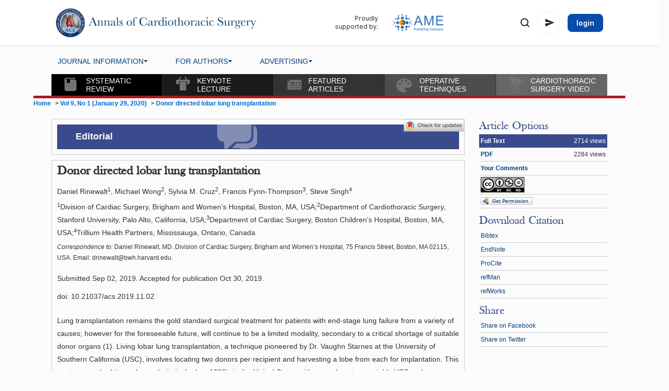

--- FILE ---
content_type: text/html; charset=utf-8
request_url: https://www.annalscts.com/article/view/16662/17098
body_size: 15008
content:
<?xml version="1.0" encoding="UTF-8"?><!doctype html><!--[if lt IE 7]><html class="no-js ie6 oldie" lang="en"> <![endif]--><!--[if IE 7]><html class="no-js ie7 oldie" lang="en"> <![endif]--><!--[if IE 8]><html class="no-js ie8 oldie" lang="en"> <![endif]--><!--[if gt IE 8]><!--><html class="no-js" lang="en"> <!--<![endif]--><head>
    <!-- Google Tag Manager -->
    <script>(function(w,d,s,l,i){w[l]=w[l]||[];w[l].push({'gtm.start':
    new Date().getTime(),event:'gtm.js'});var f=d.getElementsByTagName(s)[0],
    j=d.createElement(s),dl=l!='dataLayer'?'&l='+l:'';j.async=true;j.src=
    'https://www.googletagmanager.com/gtm.js?id='+i+dl;f.parentNode.insertBefore(j,f);
    })(window,document,'script','dataLayer','GTM-T2Q9C23B');</script>
    <!-- End Google Tag Manager -->
    <meta charset="utf-8"/><meta http-equiv="X-UA-Compatible" content="IE=edge,chrome=1"/><meta name="viewport" content="width=device-width, initial-scale=1.0"/><meta name="application-name" content="https://www.annalscts.com"/><title>Donor directed lobar lung transplantation - Rinewalt- Annals of Cardiothoracic Surgery</title><meta name="description" content="Donor directed lobar lung transplantation"/><link rel="schema.DC" href="http://purl.org/dc/elements/1.1/" />

	<meta name="DC.Contributor.Sponsor" xml:lang="en" content=""/>
	<meta name="DC.Creator.PersonalName" content="Daniel Rinewalt"/>
	<meta name="DC.Creator.PersonalName" content="Michael Wong"/>
	<meta name="DC.Creator.PersonalName" content="Sylvia M. Cruz"/>
	<meta name="DC.Creator.PersonalName" content="Francis Fynn-Thompson"/>
	<meta name="DC.Creator.PersonalName" content="Steve Singh"/>
	<meta name="DC.Date.created" scheme="ISO8601" content="2019-11-19"/>
<meta name="DC.Date.dateSubmitted" scheme="ISO8601" content="2019-11-19"/>
	<meta name="DC.Date.issued" scheme="ISO8601" content="2020-01-29"/>
<meta name="DC.Date.modified" scheme="ISO8601" content="2020-01-29"/>
	<meta name="DC.Description" xml:lang="en" content=""/>
	<meta name="DC.Format" scheme="IMT" content="text/html"/>
	<meta name="DC.Format" scheme="IMT" content="application/pdf"/>
<meta name="DC.Identifier" content="16662"/>
	<meta name="DC.Identifier.pageNumber" content="56-57"/>
    	<meta name="DC.Identifier.DOI" content="10.21037/acs.2019.11.02"/>
<meta name="DC.Identifier.URI" content="https://www.annalscts.com/article/view/16662"/>
<meta name="DC.Language" scheme="ISO639-1" content="en"/>
<meta name="DC.Source" content="Annals of Cardiothoracic Surgery"/>
	<meta name="DC.Source.ISSN" content="2304-1021"/>
<meta name="DC.Source.Issue" content="1"/>
<meta name="DC.Source.URI" content="https://www.annalscts.com/"/>
<meta name="DC.Source.Volume" content="9"/>
<meta name="DC.Title" content="Donor directed lobar lung transplantation"/>
    <meta name="DC.Type" content="Text.Serial.Journal"/>
<meta name="DC.Type.articleType" content="Editorial"/>
<meta name="gs_meta_revision" content="1.1" />
<meta name="citation_title" content="Donor directed lobar lung transplantation"/>
	<meta name="citation_author" content="Daniel Rinewalt"/>
	<meta name="citation_author" content="Michael Wong"/>
	<meta name="citation_author" content="Sylvia M. Cruz"/>
	<meta name="citation_author" content="Francis Fynn-Thompson"/>
	<meta name="citation_author" content="Steve Singh"/>
			<meta name="citation_publication_date" content="2020/01"/>
	
	<meta name="citation_online_date" content="2019/11/19"/>

    	<meta name="citation_doi" content="10.21037/acs.2019.11.02"/>
<meta name="citation_volume" content="9"/>
<meta name="citation_issue" content="1"/>
	<meta name="citation_firstpage" content="567"/>
	<meta name="citation_lastpage" content="557"/>
        		<meta name="citation_fulltext_html_url" content="https://www.annalscts.com/article/view/16662/html"/>
        		<meta name="citation_pdf_url" content="https://www.annalscts.com/article/view/16662/pdf"/>
        <meta name="citation_abstract_html_url" content="https://www.annalscts.com/article/view/16662"/>
<meta name="citation_journal_title" content="Annals of Cardiothoracic Surgery"/>
	<meta name="citation_issn" content="2304-1021"/>
	<meta name="citation_issn" content="2225-319X"/>
	<meta name="citation_language" content="en"/>
	<meta name="citation_publisher" content="AME Publishing Company"/>
<meta name="twitter:card" content="summary"/>
<meta property="og:image" content="https://cdn.amegroups.cn/journals/acs/images/acs/apple-touch-icon-144x144.png"/>
<meta property="og:title" content="Donor directed lobar lung transplantation"/>
<meta property="og:description" content="Donor directed lobar lung transplantation"/>
<link href="https://www.annalscts.com" title="Annals of Cardiothoracic Surgery" rel="index"/><link rel="shortcut icon" href="//cdn.amegroups.cn/journals/acs/images/acs/favicon.ico"><link type="text/css" href="//cdn.amegroups.cn/journals/acs/styles/bootstrap.css?v=20260116171552-352ee21b-0840-4256-a0ae-15f2908022cf
" rel="stylesheet"/><link type="text/css" href="//cdn.amegroups.cn/journals/acs/styles/bootstrap-responsive.css?v=20260116171552-352ee21b-0840-4256-a0ae-15f2908022cf
" rel="stylesheet"/><link type="text/css" href="//cdn.amegroups.cn/journals/acs/styles/most.css?v=20260116171552-352ee21b-0840-4256-a0ae-15f2908022cf
" rel="stylesheet"/><link type="text/css" href="//cdn.amegroups.cn/journals/acs/styles/acs.css?v=20260116171552-352ee21b-0840-4256-a0ae-15f2908022cf
" rel="stylesheet"/><link type="text/css" href="//cdn.amegroups.cn/journals/acs/styles/reset.css?v=20260116171552-352ee21b-0840-4256-a0ae-15f2908022cf
" rel="stylesheet"/><link type="text/css" href="//cdn.amegroups.cn/journals/acs/styles/index.css?v=20260116171552-352ee21b-0840-4256-a0ae-15f2908022cf
" rel="stylesheet"/><link rel="apple-touch-icon" href="//cdn.amegroups.cn/journals/acs/images/acs/apple-touch-icon.png"/><link rel="apple-touch-icon" sizes="72x72" href="//cdn.amegroups.cn/journals/acs/images/acs/apple-touch-icon-72x72.png"/><link rel="apple-touch-icon" sizes="114x114" href="//cdn.amegroups.cn/journals/acs/images/acs/apple-touch-icon-114x114.png"/><link rel="apple-touch-icon" sizes="144x144" href="//cdn.amegroups.cn/journals/acs/images/acs/apple-touch-icon-144x144.png"/><!--    <script src="http://cdn.bootcss.com/jquery/3.1.1/jquery.js"></script>--><script src="//cdn.amegroups.cn/journals/acs/js/modernizr-2.0.min.js?v=20260116171552-352ee21b-0840-4256-a0ae-15f2908022cf
"></script><script src="//cdn.amegroups.cn/journals/acs/js/jquery-3.2.1.js?v=20260116171552-352ee21b-0840-4256-a0ae-15f2908022cf
"></script><script src="//cdn.amegroups.cn/journals/acs/js/jquery-migrate-1.2.1.js?v=20260116171552-352ee21b-0840-4256-a0ae-15f2908022cf
"></script><script> var journal_path = 'acs'; var up_path = 'https://www.annalscts.com/manager/uploadImage'; var submit_upload_path = 'https://www.annalscts.com/author/saveSubmit/4'; document.cookie="user_id=0;path=/";</script><script src="//cdn.amegroups.cn/journals/acs/js/jquery-1.10.2.min.js?v=20260116171552-352ee21b-0840-4256-a0ae-15f2908022cf
" ></script><script src="//cdn.amegroups.cn/journals/acs/js/jquery-migrate-1.2.1.js?v=20260116171552-352ee21b-0840-4256-a0ae-15f2908022cf
" ></script><script src="//cdn.amegroups.cn/journals/acs/js/common.js?g=common&v=20260116171552-352ee21b-0840-4256-a0ae-15f2908022cf
" ></script>
	<link rel="alternate" type="application/atom+xml" href="https://www.annalscts.com//gateway/plugin/WebFeedGatewayPlugin/atom" />
	<link rel="alternate" type="application/rdf+xml" href="https://www.annalscts.com//gateway/plugin/WebFeedGatewayPlugin/rss" />
	<link rel="alternate" type="application/rss+xml" href="https://www.annalscts.com//gateway/plugin/WebFeedGatewayPlugin/rss2" />
	<script language="javascript" type="text/javascript" src="//cdn.amegroups.cn/journals/acs/js/articleView.js
?v=20260116171552-352ee21b-0840-4256-a0ae-15f2908022cf
"></script>
	<script language="javascript" type="text/javascript" src="//cdn.amegroups.cn/journals/acs/js/pdfobject.js?v=20260116171552-352ee21b-0840-4256-a0ae-15f2908022cf
"></script>
<link type="text/css" href="//cdn.amegroups.cn/static/ojs/public/global.css" rel="stylesheet"/><script src="//cdn.amegroups.cn/static/ojs/public/global.js"></script></head><body class="journal-acs controller-article action-view"><div id="container" class="container-body"><!-- Google Tag Manager (noscript) --><noscript><iframe src="https://www.googletagmanager.com/ns.html?id=GTM-T2Q9C23B"height="0" width="0" style="display:none;visibility:hidden"></iframe></noscript><!-- End Google Tag Manager (noscript) --><header id="header" style="background: #fff;border-bottom: 1px solid #e0e0e0"><div name="ame-ad-100351"></div><link rel="stylesheet" href="https://cdn.amegroups.cn/sites/journalmgt/fonts/Inter/inter.css">
<style>
    
    #header > div.container {
        width: 100vw;
    }
    .jm-header-flex {
        display: flex;
        -webkit-box-align: center;
        align-items: center;
    }
    .jm-header-container {
        color: rgba(0, 0, 0, 0.87);
        font-size: 14px;
        font-weight: 400;
        line-height: 1.5;
        font-family: Inter,serif;
        margin: auto;
        padding-left: 108px;
        padding-right: 108px;
        max-width: 1366px;
        background-color: #fff;
        box-sizing: border-box;
        height: 88px;
        -webkit-font-smoothing: antialiased;
        -webkit-text-size-adjust: 100%;
    }
    .jm-header-logo {
        min-width: 200px;
        max-height: 60px;
    }
    .jm-header-sub > *:not(:last-child) {
        margin-right: 16px;
    }
    .jm-header-icon {
        color: rgba(0, 0, 0, 0.87);
        user-select: none;
        width: 1em;
        height: 1em;
        display: inline-block;
        fill: currentColor;
        /*flex-shrink: 0;*/
        /*transition: fill 200ms cubic-bezier(0.4, 0, 0.2, 1) 0ms;*/
        font-size: 1.5rem;
        cursor: pointer;
    }
    .jm-header-searchIcon {
        color: #fff;
        stroke: rgba(0, 0, 0, 0.87);
        font-size: 18px;
    }
    .jm-header-iconBox {
        position: relative;
        padding: 10px;
        border: 1px solid #ecf4f9;
        border-radius: 12px;
        cursor: pointer;
        transition: background 0.6s ease-in;
    }
    .jm-header-iconBox > svg {
        font-size: 20px;
    }
    .jm-header-username {
        position: relative;
        margin-right: -8px !important;
        font-size: 16px;
        cursor: pointer;
    }
    .jm-header-tooltip {
        position: absolute;
        top: 55px;
        display: none;
        background-color: rgba(97, 97, 97, 0.92);
        border-radius: 4px;
        color: #fff;
        font-family: Arial,sans-serif;
        padding: 4px 8px;
        font-size: 14px;
        max-width: 300px;
        word-wrap: break-word;
        font-weight: 500;
        z-index: 10000;
        white-space: nowrap;
    }
    .jm-header-arrow {
        width: 1em;
        height: 0.71em;
        box-sizing: border-box;
        color: rgba(97, 97, 97, 0.9);
        position: absolute;
        left: calc(50% - 8px);
        top: 0;
        margin-top: -0.71em;
        overflow: hidden;
    }
    .jm-header-arrow::before {
        content: "";
        margin: auto;
        display: block;
        width: 100%;
        height: 100%;
        background-color: currentColor;
        transform: rotate(45deg);
        transform-origin: 0 100%;
    }
    .jm-header-menu {
        position: absolute;
        display: none;
        top: 31px;
        right: 0;
        z-index: 10000;
    }
    .jm-header-menu > div {
        flex-direction: column;
        margin-top: 16px;
        box-shadow: 1px 1px 5px #ccc;
        border-radius: 4px;
        background-color: #fff;
    }
    .jm-header-menuTop {
        padding: 24px 8px;
        background: #f9fafb;
        cursor: pointer;
        width: 100%;
        box-sizing: border-box;
    }
    .jm-header-avatar {
        display: flex;
        justify-content: center;
        align-items: center;
        margin-left: 16px;
        width: 56px;
        height: 56px;
        color: #fff;
        background-color: #bdbdbd;
        border-radius: 50%;
    }
    .jm-header-avatar > svg {
        width: 75%;
        height: 75%;
        fill: #fff;
    }
    .jm-header-menuName {
        margin-bottom: 8px;
        max-width: 160px;
        font-size: 20px;
        font-weight: 700;
        overflow: hidden;
        text-overflow: ellipsis;
        white-space: nowrap;
    }
    .jm-header-menuEmail {
        max-width: 160px;
        font-size: 12px;
        word-wrap: break-word
    }
    .jm-header-menuItem {
        display: flex;
        justify-content: center;
        width: 100%;
        cursor: pointer;
        font-size: 14px;
        transition: background 0.6s ease-in;
    }
    .jm-header-menuItem:active, .jm-header-iconBox:active {
        background-color: #e9eaeb;
        transition: background 0s;
    }
    .jm-header-menuItem > div {
        display: flex;
        align-items: center;
        padding: 10px 20px;
        min-width: 170px;
    }
    .jm-header-menuItem svg {
        padding: 5px;
        margin-right: 16px;
        border: 1px solid #f8fafc;
        border-radius: 50%;
        font-size: 28px;
        box-sizing: border-box;
    }
    .jm-header-hr {
        margin-top: 8px;
        width: 100px;
        border-top: 1px solid #f8fafc;
    }
    .jm-header-logout {
        margin-bottom: 8px;
        padding: 16px;
        font-size: 16px;
        cursor: pointer;
    }
    .jm-header-menuTop:hover, .jm-header-menuItem:hover, .jm-header-menuItem:hover > svg, .jm-header-logout:hover {
        color: #667065;
    }
    .jm-header-login {
        display: inline-flex;
        justify-content: center;
        border-radius: 8px;
        font-weight: 600;
        user-select: none;
        box-shadow: 0px 1px 2px 0px rgba(16, 24, 40, 0.05);
        border: 1px solid #0A4BAB;
        background: #0A4BAB;
        color: #fff;
        white-space: nowrap;
        padding: 6px 16px;
        font-size: 14px;
        cursor: pointer;
    }
    .jm-header-login:hover {
        opacity: 0.9;
    }
    @media (max-width: 767px) {
        #header > div.container {
            width: auto;
        }
        .jm-header-container {
            padding-left: 0;
            padding-right: 0;
        }
        .jm-header-logo {
            margin-right: 40px;
        }
        .jm-header-iconBox {
            display: none;
        }
    }
    
</style>
<div class="jm-header-container jm-header-flex web-logo-row">
    <img class="jm-header-logo" src="//cdn.amegroups.cn/static/journalmgt/journal_settings/59e5d33a6df36bb0068f09cd90cdd8f2/acs.jpeg" alt="" height="60" style="cursor: pointer;"/>
    <div style="flex: 1"></div>
    <div class="span4 hidden-phone other-logo">
        <div class="hidden-phone other-logo-content">
            <div class="header-support-logo">
                <div class="header-support-desc">
                    <p>Proudly<br>
                        supported by:</p>
                </div>
                <div class="sponsors left">
                    <ul>
                        <li class="ctsnet">
                            <a id="RPAH" href="https://www.slhd.nsw.gov.au/rpa/default.html" target="_blank">
                                <img src="//cdn.amegroups.cn/journals/acs/public/system/acs/image/rpah_logo.png"></a>
                        </li>
                    </ul>
                </div>
                <div class="sponsors left">
                    <ul>
                        <li class="ame">
                            <a href="https://www.amegroups.com/" target="_blank">
                                <img src="//cdn.amegroups.cn/static/public/ame-logo.png">
                            </a>
                        </li>
                    </ul>
                </div>
                <div class="sponsors left">
                    <ul>
                        <li class="wolterskluwer">
                            <a href="https://www.wolterskluwer.com/" target="_blank">
                                <img src="//cdn.amegroups.cn/static/public/wk-logo.png">
                            </a>
                        </li>
                    </ul>
                </div>
                <div class="sponsors left">
                    <ul>
                        <li class="institution">
                            <a href="https://www.annalscts.com" target="_blank">
                               <img src="//cdn.amegroups.cn/journals/acs/public/addition/acs/coregroup.png">
                            </a>
                        </li>
                    </ul>
                </div>
            </div>
        </div>
    </div>
    <div class="jm-header-sub jm-header-flex">
        <svg class="jm-header-icon jm-header-searchIcon" focusable="false" aria-hidden="true" viewBox="0 0 18 18" data-testid="SearchIcon">
            <path d="M8.16667 14.8333C11.8486 14.8333 14.8333 11.8486 14.8333 8.16667C14.8333 4.48477 11.8486 1.5 8.16667 1.5C4.48477 1.5 1.5 4.48477 1.5 8.16667C1.5 11.8486 4.48477 14.8333 8.16667 14.8333Z" stroke-width="2" stroke-linecap="round" stroke-linejoin="round"/>
            <path d="M16.5 16.5L13.1666 13.1667" stroke-width="2" stroke-linecap="round" stroke-linejoin="round"/>
        </svg>
        <div class="jm-header-iconBox jm-header-flex" style="display: none;">
            <svg class="jm-header-icon" focusable="false" aria-hidden="true" viewBox="0 0 24 24" data-testid="MailIcon">
                <path d="M20 4H4c-1.1 0-1.99.9-1.99 2L2 18c0 1.1.9 2 2 2h16c1.1 0 2-.9 2-2V6c0-1.1-.9-2-2-2zm0 4-8 5-8-5V6l8 5 8-5v2z"></path>
            </svg>
            <div class="jm-header-tooltip" style="left: -18px">Subscribe <div class="jm-header-arrow"></div></div>
        </div>
        <div class="jm-header-iconBox jm-header-flex" style="padding: 10px 8px 10px 12px">
            <svg class="jm-header-icon" focusable="false" aria-hidden="true" viewBox="0 0 24 24" data-testid="SendIcon">
                <path d="M2.01 21 23 12 2.01 3 2 10l15 2-15 2z"></path>
            </svg>
            <div class="jm-header-tooltip" style="left: -45px">Online Submission <div class="jm-header-arrow"></div></div>
        </div>
        <div class="jm-header-username jm-header-flex">
            <div></div>
            <svg class="jm-header-icon" style="font-size: 32px" focusable="false" aria-hidden="true" viewBox="0 0 24 24" data-testid="ArrowDropDownIcon">
                <path d="m7 10 5 5 5-5z"></path>
            </svg>
            <div class="jm-header-menu">
                <div class="jm-header-flex">
                    <div class="jm-header-menuTop jm-header-flex">
                        <div class="jm-header-avatar">
                            <svg class="jm-header-icon" focusable="false" aria-hidden="true" viewBox="0 0 24 24" data-testid="PersonIcon">
                                <path d="M12 12c2.21 0 4-1.79 4-4s-1.79-4-4-4-4 1.79-4 4 1.79 4 4 4zm0 2c-2.67 0-8 1.34-8 4v2h16v-2c0-2.66-5.33-4-8-4z"></path>
                            </svg>
                        </div>
                        <div style="padding: 0 16px; flex: 1;">
                            <div class="jm-header-menuName"></div>
                            <div class="jm-header-menuEmail"></div>
                        </div>
                        <svg style="margin-right: 16px;" class="jm-header-icon" focusable="false" aria-hidden="true" viewBox="0 0 24 24" data-testid="EditIcon">
                            <path d="M3 17.25V21h3.75L17.81 9.94l-3.75-3.75L3 17.25zM20.71 7.04c.39-.39.39-1.02 0-1.41l-2.34-2.34a.9959.9959 0 0 0-1.41 0l-1.83 1.83 3.75 3.75 1.83-1.83z"></path>
                        </svg>
                    </div>
                    <div style="display: none" class="jm-header-menuItem">
                        <div>
                            <svg class="jm-header-icon" focusable="false" aria-hidden="true" viewBox="0 0 24 24" data-testid="PersonIcon">
                                <path d="M19 5v14H5V5h14m1.1-2H3.9c-.5 0-.9.4-.9.9v16.2c0 .4.4.9.9.9h16.2c.4 0 .9-.5.9-.9V3.9c0-.5-.5-.9-.9-.9zM11 7h6v2h-6V7zm0 4h6v2h-6v-2zm0 4h6v2h-6zM7 7h2v2H7zm0 4h2v2H7zm0 4h2v2H7z"></path>
                            </svg>
                            Journal Manager
                        </div>
                    </div>
                    <div class="jm-header-menuItem">
                        <div>
                            <svg class="jm-header-icon" focusable="false" aria-hidden="true" viewBox="0 0 24 24" data-testid="PersonIcon">
                                <path d="M10 20v-6h4v6h5v-8h3L12 3 2 12h3v8z"></path>
                            </svg>
                            User Home
                        </div>
                    </div>
                    <div class="jm-header-menuItem">
                        <div>
                            <svg class="jm-header-icon" focusable="false" aria-hidden="true" viewBox="0 0 24 24" data-testid="PersonIcon">
                                <path d="M14 2H6c-1.1 0-1.99.9-1.99 2L4 20c0 1.1.89 2 1.99 2H18c1.1 0 2-.9 2-2V8l-6-6zm2 16H8v-2h8v2zm0-4H8v-2h8v2zm-3-5V3.5L18.5 9H13z"></path>
                            </svg>
                            My Submission
                        </div>
                    </div>
                    <div class="jm-header-menuItem">
                        <div>
                            <svg class="jm-header-icon" focusable="false" aria-hidden="true" viewBox="0 0 24 24" data-testid="PersonIcon">
                                <path d="M20 19.59V8l-6-6H6c-1.1 0-1.99.9-1.99 2L4 20c0 1.1.89 2 1.99 2H18c.45 0 .85-.15 1.19-.4l-4.43-4.43c-.8.52-1.74.83-2.76.83-2.76 0-5-2.24-5-5s2.24-5 5-5 5 2.24 5 5c0 1.02-.31 1.96-.83 2.75L20 19.59zM9 13c0 1.66 1.34 3 3 3s3-1.34 3-3-1.34-3-3-3-3 1.34-3 3z"></path>
                            </svg>
                            Reviewer
                        </div>
                    </div>
                    <div class="jm-header-menuItem">
                        <div>
                            <svg class="jm-header-icon" focusable="false" aria-hidden="true" viewBox="0 0 24 24" data-testid="PersonIcon">
                                <path d="M12.65 10C11.83 7.67 9.61 6 7 6c-3.31 0-6 2.69-6 6s2.69 6 6 6c2.61 0 4.83-1.67 5.65-4H17v4h4v-4h2v-4H12.65zM7 14c-1.1 0-2-.9-2-2s.9-2 2-2 2 .9 2 2-.9 2-2 2z"></path>
                            </svg>
                            Change Password
                        </div>
                    </div>
                    <div class="jm-header-hr"></div>
                    <div class="jm-header-logout">Log out</div>
                </div>
            </div>
        </div>
        <div class="jm-header-login">login</div>
    </div>
</div>
<script type="text/javascript">
    
    const env = location.hostname.split('.').pop() === 'net' ? 'dev' : 'prod'
    const cdn = env === 'prod' ? 'https://cdn.amegroups.cn/' : 'https://cdn-t.amegroups.cn/'
    const getCookie= (name)=>{
        let nameEQ = name + "=";
        let ca = document.cookie.split(';');
        for (let i = 0; i < ca.length; i++) {
            let c = ca[i];
            while (c.charAt(0) == ' ') c = c.substring(1, c.length);
            if (c.indexOf(nameEQ) == 0) return c.substring(nameEQ.length, c.length);
        }
        return null;
    }
    const hoverTrigger = (source, trigger, delay) => {
        const sourceJQ = $(source)
        const triggerJQ = $(trigger)
        sourceJQ.on('mouseenter', () => {triggerJQ.stop(true, true); triggerJQ.fadeIn(delay)})
        sourceJQ.on('mouseleave', () => {triggerJQ.stop(true, true); triggerJQ.fadeOut(delay)})
        return sourceJQ
    }

    const deleteAllCookies = () => {
        let domain = env  === "prod" ? ".amegroups.cn" : ".amegroups.net"
        let cookies = document.cookie.split(";");
        for (let i = 0; i < cookies.length; i++) {
            let cookie = cookies[i];
            let eqPos = cookie.indexOf("=");
            let name = eqPos > -1 ? cookie.substr(0, eqPos) : cookie;
            document.cookie = name + "=;max-age=0;path=/;domain=" + domain;
            document.cookie = name + "=;max-age=0;path=/;";
            document.cookie = name + "=;max-age=0;path=/;domain=";
        }
    }

    const clearSessionStorage = () => {
        sessionStorage.removeItem('ojs_username')
    }

    $('.jm-header-icon:eq(0)').on('click', () => {
        const applyUrl = env === 'dev' ?  'https://apply.amegroups.net' : 'https://apply.amegroups.com'
        window.open(applyUrl + `/advanced?term=${getCookie('ojs-abbreviation')}[Journal]`)
    })

    fetch(`/api/dc/journals/common/base-setting/dynamic-field?fields=fid%2Cvalue&base_setting=id%2Cvalue&journal_id=${getCookie('ojs-id')}&label=subscribe`,
        {headers: {Authorization: 'Basic YW1lOjEyMw=='}}
    ).then(res => res.json()).then(res => {
        const subscribe = hoverTrigger('.jm-header-iconBox:eq(0)', '.jm-header-tooltip:eq(0)', 200)
        const hash = res.data.content[0] ? res.data.content[0].value || '' : ''
        if (hash) {
            const subscribeUrl = 'https://news.amepc.org/h/t/' + hash
            subscribe.on('click', () => {window.open(subscribeUrl)})
            if (window.innerWidth > 767) {
                subscribe.show()
            }
        } else {
            subscribe.hide()
        }
    })

    const submitButton = hoverTrigger('.jm-header-iconBox:eq(1)', '.jm-header-tooltip:eq(1)', 200)
    submitButton.on('click', () => {window.open('/author/submit')})

    const username = hoverTrigger('.jm-header-username', '.jm-header-menu', 0)
    const accountUrl = env === 'prod' ? 'https://account.amegroups.cn' : 'https://account.amegroups.net'
    $('.jm-header-menuTop').on('click', () => {window.open(accountUrl)})
    $('.jm-header-menuItem:eq(0)').on('click', () => {location.href = '/user'})
    $('.jm-header-menuItem:eq(1)').on('click', () => {location.href = '/userhome'})
    $('.jm-header-menuItem:eq(2)').on('click', () => {location.href = '/author'})
    $('.jm-header-menuItem:eq(3)').on('click', () => {location.href = '/reviewer'})
    $('.jm-header-menuItem:eq(4)').on('click', () => {window.open(accountUrl + '/reset-password')})
    $('.jm-header-logout').on('click', () => { deleteAllCookies();clearSessionStorage();location.href = '/login/signOut'})
    $('.jm-header-login').on('click', () => {location.href = '/login'})
    $('.jm-header-logo').on('click', () => {location.href = '/'})
    if (getCookie('AME_JWT')) {
        $('.jm-header-username > div:eq(0)').text(sessionStorage.getItem('ojs_username') || '')
        $('.jm-header-username').show()
        $('.jm-header-login').hide()
        fetch('/api/dc/journals/user/user/info', {headers: {Authorization: 'Basic YW1lOjEyMw=='}}).then(res => res.json()).then(res => {
            if (res.data.roles && res.data.roles.find(item => ['journal_manager', 'editor', 'section_editor'].includes(item.name))) {
                $('.jm-header-menuItem:eq(0)').show()
            }
            sessionStorage.setItem('ojs_username', res.data.first_name)
            $('.jm-header-username > div:eq(0)').text(res.data.first_name)
            $('.jm-header-menuName').text(res.data.first_name)
            $('.jm-header-menuEmail').text(res.data.email)
        })
    } else {
        $('.jm-header-username').hide()
        $('.jm-header-login').show()
    }
    
</script>
            <script>
                var sponsors = $('.sponsors')
                var length = sponsors.length
                var currentIndex = 0
                for (let i = 0; i < length; i++) {
                    sponsors[i].style.cssText = 'display:none;'
                }
                sponsors[currentIndex].style.cssText = 'display:block;animation:fadeInDown 1s'

                function loop() {
                    sponsors[currentIndex].style.cssText = 'display:none;'
                    currentIndex++
                    if (currentIndex == length) {
                        currentIndex = 0
                    }
                    sponsors[currentIndex].style.cssText = 'display:block;animation:fadeInDown 1s'
                    setTimeout(loop, 3000);
                }

                setTimeout(loop, 3000);
            </script>
        </header><div id="wrapper" role="main" class="container container-center"><div id="user-bar" class="row-fluid"><div class="span6 hidden-phone" style="margin-left: 35px;margin-right: 0;float:left"><div class="dropdown left journal_infro"><button class="btn btn-default dropdown-toggle" type="button" id="dropdownMenu1"data-toggle="dropdown">JOURNAL INFORMATION<span class="caret"></span></button><ul class="dropdown-menu" role="menu" aria-labelledby="dropdownMenu1"><li role="presentation"><a role="menuitem" tabindex="-1"href="https://www.annalscts.com/about/missionAndScope">Mission and Scope</a></li><li role="presentation"><a role="menuitem" tabindex="-1"href="https://www.annalscts.com/about/editorialTeam">Editorial Board</a></li><li role="presentation"><a role="menuitem" tabindex="-1"href="https://www.annalscts.com/pages/view%2Findexing">Indexing</a></li><li role="presentation"><a role="menuitem" tabindex="-1" href="/pages/view/contact-us">Contact Us</a></li><li role="presentation"><a role="menuitem" tabindex="-1" href="/announcement">News</a></li></ul></div><div class="dropdown left for_author"><button class="btn btn-default dropdown-toggle" type="button" id="dropdownMenu1"data-toggle="dropdown">FOR AUTHORS<span class="caret"></span></button><ul class="dropdown-menu" role="menu" aria-labelledby="dropdownMenu1"><li role="presentation"><a role="menuitem" tabindex="-1" href="https://www.annalscts.com/about/instructionsForAuthors">Instructions for Authors</a></li><li role="presentation"><a role="menuitem" tabindex="-1" href="https://www.annalscts.com/pages/view/article-processing-charge">Article Processing Charge</a></li><li role="presentation"><a role="menuitem" tabindex="-1" href="https://www.annalscts.com/author/submit">Submit Your Manuscript</a></li><li role="presentation"><a role="menuitem" tabindex="-1" href="https://www.annalscts.com/author/submitYourMultimediaFiles">Submit Your Multimedia Files</a></li><li role="presentation"><a role="menuitem" tabindex="-1" href="/page/about/ethics-and-policies">Ethics and Policies</a></li><li role="presentation"><a role="menuitem" tabindex="-1" href="/pages/view/peer-review-process">Peer Peview Process</a></li><li role="presentation"><a role="menuitem" tabindex="-1" href="https://www.annalscts.com/about/copyrightTransfer">Copyright Transfer</a></li><li role="presentation"><a role="menuitem" tabindex="-1" href="http://editing.amegroups.com/" target="_blank">Language Editing Services</a></li><li role="presentation"><a role="menuitem" tabindex="-1" href="https://www.annalscts.com/about/medicalIllustrationServices">Medical Illustration Services</a></li></ul></div><div class="dropdown left advertising"><button class="btn btn-default dropdown-toggle" type="button" id="dropdownMenu1"data-toggle="dropdown">ADVERTISING<span class="caret"></span></button><ul class="dropdown-menu" role="menu" aria-labelledby="dropdownMenu1"><li role="presentation"><a role="menuitem" tabindex="-1"href="https://www.annalscts.com/about/business">Fellowship Page</a></li><li role="presentation"><a role="menuitem" tabindex="-1"href="https://www.annalscts.com/page/about/advertising-policy">Advertising Policy</a></li><li role="presentation"><a role="menuitem" tabindex="-1"href="https://www.annalscts.com/about/permissions">Reprints & permissions</a></li></ul></div></div></div><div id="nav">
    <div class="navbar">
        <div class="navbar-inner">
            <div class="container">
                <div class="pull-left">
                    <div class="dropdown left journal_phone2">
                        <button class="btn btn-default dropdown-toggle" type="button" id="dropdownMenu1" data-toggle="dropdown">
                            JOURNAL INFORMATION
                            <span class="caret"></span>
                        </button>
                        <ul class="dropdown-menu" role="menu" aria-labelledby="dropdownMenu1">
                            <li role="presentation"><a role="menuitem" tabindex="-1" href="https://www.annalscts.com/about/missionAndScope">Mission and Scope</a></li>
                            <li role="presentation"><a role="menuitem" tabindex="-1" href="https://www.annalscts.com/about/editorialTeam">Editorial Board</a></li>
                            <li role="presentation"><a role="menuitem" tabindex="-1" href="https://www.annalscts.com/pages/view%2Findexing">Indexing</a></li>
                            <li role="presentation"><a role="menuitem" tabindex="-1" href="https://www.annalscts.com/about/business">Fellowship Page</a></li>
                            <li role="presentation"><a role="menuitem" tabindex="-1" href="https://www.annalscts.com/about/advertising">Advertising</a></li>
                            <li role="presentation"><a role="menuitem" tabindex="-1" href="https://www.annalscts.com/about/permissions">Permissions</a></li>
                            <li role="presentation"><a role="menuitem" tabindex="-1" href="/pages/view/contact-us">Contact Us</a></li>
                            <li role="presentation"><a role="menuitem" tabindex="-1" href="/announcement">News</a></li>
                        </ul>
                    </div>
                </div>
                <button type="button" class="btn btn-navbar" data-toggle="collapse" data-target=".nav-collapse">
                    <span class="icon-bar"></span>
                    <span class="icon-bar"></span>
                    <span class="icon-bar"></span>
                </button>
                <div class="nav-collapse collapse">
                    <ul class="nav row-fluid">

                        <li ><a class="nav-li-1" href="https://www.annalscts.com/section/view/sr">
                            <div class="icon">
                                <span class="icon-sys"></span>
                            </div>
                            <span class="title">SYSTEMATIC <br/> REVIEW</span></a></li>

                        <li ><a class="nav-li-2" href="https://www.annalscts.com/section/view/kls">
                            <div class="icon">
                                <span class="icon-key"></span>
                            </div>
                            <span class="title">KEYNOTE <br/>LECTURE</span></a></li>

                        <li ><a class="nav-li-3" href="https://www.annalscts.com/section/view/fa">
                            <div class="icon">
                                <span class="icon-fea"></span>
                            </div>
                            <span class="title">FEATURED <br/> ARTICLES</span></a></li>

                        <li ><a class="nav-li-4" href="https://www.annalscts.com/section/view/art">
                            <div class="icon">
                                <span class="icon-art"></span>
                            </div>
                            <span class="title">OPERATIVE <br/> TECHNIQUES</span></a>
                        </li >

                        <li ><a class="nav-li-5" href="https://www.annalscts.com/section/view/master">
                            <div class="icon">
                                <span class="icon-mas"></span>
                            </div>
                                <span class="title">CARDIOTHORACIC<br>SURGERY VIDEO</span></a>
                        </li>
                    </ul>
                </div>
            </div>
        </div>
    </div>
</div><div class="row-fluid"><div id="breadcrumb">
    <a href="https://www.annalscts.com/index">Home</a> &gt;

    <a href="https://www.annalscts.com/issue/view/619" class="hierarchyLink">
                        Vol 9, No 1 (January 29, 2020)
            </a> &gt;

<a href="https://www.annalscts.com/article/view/16662/17098" class="current">

Donor directed lobar lung transplantation

    </a>
</div>
</div><div class="row-fluid container-main"><div id="content" class="span12">


<div class="row-fluid">
    <div class="span9">
        <input type="hidden" id="send_article_id" value="16662">
        
                <!DOCTYPE html>
<html><head><meta charset="utf-8"><meta name="dc.identifier" content="doi: 10.21037/acs.2019.11.02"><title>Donor directed lobar lung transplantation</title></head><body>

        <script src="https://crossmark-cdn.crossref.org/widget/v2.0/widget.js" async></script><a data-target="crossmark" style="cursor: pointer;float: right;width: 120px;"><img src="https://cdn.amegroups.cn/static/mirror/crossmark/widget/v2.0/CROSSMARK_Color_horizontal.svg" width="150"></a>

        <article class="article v3"><div class="article-type-wrap"><div class="article-type">Editorial</div></div>        
        <div class="container"><header><h1 class="title">Donor directed lobar lung transplantation</h1>        
        <div class="meta">        
        <p class="authors">Daniel Rinewalt<sup>1</sup>, Michael Wong<sup>2</sup>, Sylvia M. Cruz<sup>2</sup>, Francis Fynn-Thompson<sup>3</sup>, Steve Singh<sup>4</sup></p>        
        <p class="affiliation"><aff id="aff1"><sup>1</sup>Division of Cardiac Surgery, <institution>Brigham and Women&rsquo;s Hospital</institution>, <addr-line>Boston, MA</addr-line>, <country>USA</country>;</aff><aff id="aff2"><sup>2</sup>Department of Cardiothoracic Surgery, <institution>Stanford University</institution>, <addr-line>Palo Alto, California</addr-line>, <country>USA</country>;</aff><aff id="aff3"><sup>3</sup>Department of Cardiac Surgery, <institution>Boston Children&rsquo;s Hospital</institution>, <addr-line>Boston, MA</addr-line>, <country>USA</country>;</aff><aff id="aff4"><sup>4</sup>Trillium Health Partners, <addr-line>Mississauga, Ontario</addr-line>, <country>Canada</country></aff></p>        
        <div class="correspond-author"><corresp id="cor1"><em>Correspondence to:</em> Daniel Rinewalt, MD. Division of Cardiac Surgery, Brigham and Women&rsquo;s Hospital, 75 Francis Street, Boston, MA 02115, USA. Email: <email xlink:href="drinewalt@bwh.harvard.edu">drinewalt@bwh.harvard.edu</email>.</corresp></div>         
		<hr><p>Submitted Sep 02, 2019. Accepted for publication Oct 30, 2019.</p>        
        <p class="doi">doi: 10.21037/acs.2019.11.02</p>         
		<hr></div></header><section><p>Lung transplantation remains the gold standard surgical treatment for patients with end-stage lung failure from a variety of causes; however for the foreseeable future, will continue to be a limited modality, secondary to a critical shortage of suitable donor organs (<a href="#B1">1</a>). Living lobar lung transplantation, a technique pioneered by Dr. Vaughn Starnes at the University of Southern California (USC), involves locating two donors per recipient and harvesting a lobe from each for implantation. This strategy reached its peak popularity in the late 1990&rsquo;s in the United States with several centers, notably USC and Washington University in St. Louis, reporting favorable outcomes for donor-directed lobar lung transplantation (<a href="#B2">2</a>). The implementation of the lung allocation score (LAS) (<a href="#B3">3</a>) in 2005 catalyzed a drastic change in the way organs are matched to recipients, moving away from the previous time-based system on the transplant waiting list and towards a system that prioritized critically ill patients (<a href="#B4">4</a>). This allocation strategy has led to a decrease in waitlist mortality and an increase in the overall number of transplants performed in the United States (<a href="#B4">4</a>). Additionally, along with improved medical management options for certain lung diseases, donor-directed lobar transplantation has steadily decreased in frequency.</p>	    
	    <p>Overall, outcomes from living lobar lung transplantation have been favorable and consistently comparable to or even superior to survival from brain-dead donors (<a href="#B5">5</a>). Lack of widespread adoption of this technique by other centers remains primarily related to the potential risk to donors and the ethical dilemmas related to their involvement. The operation itself is technically challenging, in that unlike a typical lobectomy, the portion of lung must be harvested in such a way as to preserve adequate cuffs of bronchus, vein and artery for reimplantation. In the Renal and Lung Living Donors Evaluation Study (RELIVE), serious complications (i.e., defined as those requiring significant treatment, potentially life-threatening, or leading to prolonged hospitalization) to lung donors were reported in 18% of donors, with 2% of these undergoing reoperation (<a href="#B2">2</a>). Specific donor complications have ranged from pleural effusions to bronchial stump fistulae, strictures, atrial fibrillation and damage to the phrenic nerve (<a href="#B6">6</a>). Importantly, no donor mortality has been reported in the literature. Certainly, the donor evaluation remains rigorous from a physiologic standpoint; however, it is difficult to determine the psychological impact on these volunteers. Chen <em>et al.</em> reported the results of a survey study in 2013 showing a decrease in donor quality of life after surgery, especially in cases where the recipient experienced a poor outcome (<a href="#B7">7</a>). The family dynamics in such a situation as living lobar transplantation are challenging and while physicians have gone to great lengths to maintain the highest ethical standards, there are many situations where one can imagine significant difficulty. In the most straightforward sense, any living donor is subject to serious harm or mortality without any physiologic or survival benefit to themselves. Beyond the obvious risks to donors, physicians have been careful to ensure that no coercion exists in the donation process; however, one can imagine that any relative would feel pressured to donate if many others readily volunteered. The recipients themselves likely experience a range of emotions putting family members or friends in such a position, making these procedures arguably some of the most psychosocially complex in all of modern medicine.</p>	    
	    <p>In the modern era, the use of the LAS in the United States as well as continued success with extended criteria donors, donation after cardiac death and ex-vivo lung perfusion, continues to increase the donor pool, therefore making it more difficult to justify the potential risks of donor-directed lobar lung transplantation. There remain specific situations where this technique is favorable and can be performed successfully at specialized centers. Generally, any patient with a significantly high risk of mortality on the waitlist combined with a low probability of receiving a suitable donor lung in a reasonable amount of time, can be referred to a high-volume center to be considered for this strategy. Patients of short stature or children typically have a much longer waitlist time with increased mortality and can certainly have an excellent outcome with implanted adult-sized lobes. Those who are highly sensitized from previous procedures may never obtain an acceptable crossmatch from the cadaveric donor pool at large, although these patients may benefit from a favorable immunologic profile provided by a close relative. Some countries, notably Japan, have less available donor organs overall, due to complex social reasons related to the legal and ethical concerns regarding pronouncement of brain death (<a href="#B5">5</a>). Living lobar lung transplantation technique has thrived at several Japanese centers, such that they account for the majority of these procedures in the modern era (<a href="#B5">5</a>).</p>	    
	    <p>In conclusion, donor-directed lobar lung transplantation has decreased in frequency over the past 25 years due to improvements in the lung allocation system in the United States. There remain several indications where this strategy can successfully be performed at specialized centers with excellent outcomes.</p>         
		<hr><h2 id="acknowledgments" class="section-title">Acknowledgments</h2>	    
	    <p>None.</p>         
		<hr><h2 id="Footnote" class="section-title">Footnote</h2>	    
	    <p><em>Conflicts of Interest:</em> The authors have no conflicts of interest to declare.</p>         
		<hr><h2 id="references" class="section-title">References</h2>
        <ol class="ref-item"><li id="B1">Organ Procurement and Transplantation Network. (U.S.) [Online] (2019). Transplants in the U.S. National Data. Available online: https://optn.transplant.hrsa.gov/data/view-data-reports/national-data/</li>        
        <li id="B2">Yusen RD, Hong BA, Messersmith EE, et al. Morbidity and mortality of live lung donation: results from the RELIVE study. Am J Transplant 2014;14:1846-52. [<a href="http://dx.doi.org/10.1111/ajt.12771">Crossref</a>] [<a href="http://www.ncbi.nlm.nih.gov/pubmed/25039865">PubMed</a>]</li>        
        <li id="B3">Organ Procurement and Transplantation Network (U.S.) [Online] (2019). LAS Calculator. Available online: https://optn.transplant.hrsa.gov/resources/allocation-calculators/las-calculator/</li>        
        <li id="B4">Egan TM, Edwards LB. Effect of the lung allocation score on lung transplantation in the United States. J Heart Lung Transplant 2016;35:433-9. [<a href="http://dx.doi.org/10.1016/j.healun.2016.01.010">Crossref</a>] [<a href="http://www.ncbi.nlm.nih.gov/pubmed/26922274">PubMed</a>]</li>        
        <li id="B5">Date H, Aoe M, Sano Y, et al. Improved survival after living-donor lobar lung transplantation. J Thorac Cardiovasc Surg 2004;128:933-40. [<a href="http://dx.doi.org/10.1016/j.jtcvs.2004.07.032">Crossref</a>] [<a href="http://www.ncbi.nlm.nih.gov/pubmed/15573079">PubMed</a>]</li>        
        <li id="B6">Battafarano RJ, Anderson RC, Meyers BF, et al. Perioperative complications after living donor lobectomy. J Thorac Cardiovasc Surg 2000;120:909-15. [<a href="http://dx.doi.org/10.1067/mtc.2000.110685">Crossref</a>] [<a href="http://www.ncbi.nlm.nih.gov/pubmed/11044317">PubMed</a>]</li>        
        <li id="B7">Chen F, Oga T, Sakai H, et al. A prospective study analyzing one-year multidimensional outcomes in living lung transplant donors. Am J Transplant 2013;13:3003-9. [<a href="http://dx.doi.org/10.1111/ajt.12476">Crossref</a>] [<a href="http://www.ncbi.nlm.nih.gov/pubmed/24102773">PubMed</a>]</li></ol></section></div>        
        <div class="doi-number color-bg"><strong>Cite this article as:</strong> Rinewalt D, Wong M, Cruz SM, Fynn-Thompson F, Singh S. Donor directed lobar lung transplantation. Ann Cardiothorac Surg 2020;9(1):56-57. doi: 10.21037/acs.2019.11.02</div>
        </article></body></html>

<input type="hidden" id="incrementArticleId" value="16662">
<input type="hidden" id="incrementGalleryId" value="17098">

    <script>
        $(function(){
            // ajax Increment Views

            var aid = $('#incrementArticleId').val();
            var gid = $('#incrementGalleryId').val();

            var postId = '';

            if( gid ) {
                postId = aid+'/'+gid;
            }else{
                postId = aid;
            }


            if( postId ) {
                $.ajax({
                    url:"/article/incrementViews/"+postId,
                    type:"POST",
                    async:true,
                    success: function(data) {
                        // 处理数据
                        console.log(data);
                    },
                });
            }
        })
    </script>

        
            </div>
    <div class="span3">
        <div id="aside" class="aside">
	<div class="gallerys-block">
		<h3 class="title">Article Options</h3>
		<ul>
									    					<li class="active">
													<strong>
								Full Text
							</strong>
						                        							<input type="hidden" id="full-text" value="2714">
							<span class="pull-right">2714&nbsp;views</span>
                        					</li>
										    					<li class="">
						                            <a class="pdf"
                               target="_blank"
							   href="https://www.annalscts.com/article/view/16662/pdf">
								<strong>
									PDF
								</strong>
							</a>

						                        							<input type="hidden" id="pdf" value="2284">
							<span class="pull-right">2284&nbsp;views</span>
                        					</li>
							
							<li><a href="https://www.annalscts.com/comment/view/16662/17098"><strong>Your
					Comments</strong></a></li>
						<li>
				<a style="font: 14px arial; width:120px; padding-left: 0; background-color:transparent;" target="_blank" href="https://creativecommons.org/licenses/by-nc-nd/4.0/" title="License"><img alt="License" title="License" style="margin-right: 10px;height: 30px;" src ="https://cdn.amegroups.cn/static/image/41bc1963fd89d68b77ed544999f514f0.png/w300" /></a>
			</li>
			  <li>
			  	<a style="font: 14px arial; width:120px; background-color:transparent;" target="_blank" href="https://marketplace.copyright.com/rs-ui-web/mp/search/article/10.21037%2Facs.2019.11.02">
                        <img alt="Get Permission" style="margin-right:10px;margin-left:-3px;" src ="//cdn.amegroups.cn/static/image/5945e34c7a75afe40a8f7f6fa4a01e7a/get-permission-btn-big.png/w150" />
                    </a>
            </li>
		</ul>
    </div>

    <div class="gallerys-block">
		<h3 class="title">Download Citation</h3>
		<ul>
			<li><a target="_blank" href="https://www.annalscts.com/rt/captureCite/16662/0/BibtexCitationPlugin">Bibtex</a></li>
			<li><a target="_blank" href="https://www.annalscts.com/rt/captureCite/16662/0/EndNoteCitationPlugin">EndNote</a></li>
			<li><a target="_blank" href="https://www.annalscts.com/rt/captureCite/16662/0/ProCiteCitationPlugin">ProCite</a></li>
			<li><a target="_blank" href="https://www.annalscts.com/rt/captureCite/16662/0/RefManCitationPlugin">refMan</a></li>
			<li><a target="_blank" href="https://www.annalscts.com/rt/captureCite/16662/0/RefWorksCitationPlugin">refWorks</a></li>
		</ul>
	</div>

	<div class="gallerys-block">
		<h3 class="title">Share</h3>
		<ul>
			<li><a href="#"
				   onclick="window.open('https://www.facebook.com/sharer/sharer.php?u='+encodeURIComponent(location.href), 'facebook-share-dialog', 'width=626,height=436'); return false;">
				    Share on Facebook
				</a>
			</li>
			<li><a href="#"
				   onclick="
						   window.open(
						   'https://twitter.com/intent/tweet?text=Donor directed lobar lung transplantation&url='+encodeURIComponent(location.href),
						   'twitter-share-dialog',
						   'width=626,height=436');
						   return false;">
					Share on Twitter
				</a></li>
		</ul>
	</div>
										<div name="ame-ad-100355"></div>
	
		<script>
            document.addEventListener("readystatechange", function () {
                let isAddAsideEvent = false
                if (document.readyState === "complete") {
                    isAddAsideEvent = document.querySelector("#aside [name^='ame-ad-'] img")
                    if (isAddAsideEvent) {
                        document.querySelector("#aside [name^='ame-ad-']").style.display = "block"
                        document.querySelector("#aside").classList.add("aside_ad")
                        document.querySelector("#aside").style.top = 0
                        document.querySelector("#aside").style.position = "relative"
                    }else {
                        let elem = document.querySelector("#aside [name^='ame-ad-']")
                        if(elem){
                          elem.style.display="none"
                        }
                    }
                }
            })
		</script>
	
</div>    </div>
</div>


</div>
</div>
</div> <!-- #wrapper -->
<footer class="footer">
    <div class="footer-container">
        <span class="icon-fb left"></span>
        <span class="icon-yt left"></span>
        <span class="copyright left">
            Annals of Cardiothoracic Surgery (Ann Cardiothorac Surg. Print ISSN 2225-319X; Online ISSN 2304-1021).<br>
            All content on this site: Copyright © 2026 AME Publishing Company. All rights are reserved. For all open access content, the Creative Commons licensing terms apply.
        </span>
    </div>
</footer>


</div> <!-- #container .container -->


<div id="google-analytics">
        
        <!-- Global site tag (gtag.js) - Google Analytics -->
        <script async src="https://www.googletagmanager.com/gtag/js?id=G-VDXEF5FRGV"></script>
        <script>
            window.dataLayer = window.dataLayer || [];
            function gtag(){dataLayer.push(arguments);}
            gtag('js', new Date());
          

            // 新总站ID
            gtag('config', 'G-VDXEF5FRGV',{
                'page_path': '/ojs-acs/article/view/16662/17098'
            });

            // 子站点ID，后台谷歌统计插件配置
            gtag('config', 'G-KWT38SEEC3');
        </script>
        <!-- /Global site tag (gtag.js) - Google Analytics -->
    
        
        <script>
            var _hmt = _hmt || [];
            (function() {
                var hm = document.createElement("script");
                hm.src = "https://hm.baidu.com/hm.js?010f4fb2da6192e9d5aaebff6463076e";
                var s = document.getElementsByTagName("script")[0];
                s.parentNode.insertBefore(hm, s);
            })();
        </script>
        <script>
            var _hmt = _hmt || [];
            (function() {
                var hm = document.createElement("script");
                hm.src = "https://hm.baidu.com/hm.js?7290a7c06e9c94a3e9f8304bbe057624";
                var s = document.getElementsByTagName("script")[0];
                s.parentNode.insertBefore(hm, s);
            })();
        </script>
    
</div>

<div id="back">
	<div id="back-to-top" class="back-to-top">
	    <i></i>
	</div>
	<a class="back-to-home" href="/">
		<i></i>
	</a>
</div>
<div id="footer-ame-ad" name="ame-ad-100352"></div>
<!-- Custom Session Timeout Modal -->
<div id="sessionExpiredModal" class="modal hide fade" tabindex="-1" role="dialog" aria-hidden="true">
    <div class="modal-body text-center">
        <h2 class="expired-title">Session Timed Out</h2>
        <p class="expired-text">
            Your session has expired. Please sign in again.
        </p>
        <div class="btn-group">
            <button class="btn btn-close" id="sessionExpired-closeBtn" data-dismiss="modal">Close</button>
            <button class="btn btn-refresh" id="sessionExpired-reLoginBtn">Sign in</button>
        </div>
    </div>
</div>

</body>


    <script>
    $(document).ready(function () {
        if ($(window).scrollTop() > 500) {
            $("#back").css("display", "block");
        } else {
            $("#back").css("display", "none");
        }
        $(window).scroll(function () {
            if ($(window).scrollTop() > 500) {
                $("#back").fadeIn(1000);
            } else {
                $("#back").fadeOut(1000);
            }
            if(!document.querySelector(".aside_ad")){
                var H = $(document).height() - $(window).height() - $(window).scrollTop();
                var footerHeight = $("footer").height();
                var bot = ($("#map").outerHeight(true) + $("header").outerHeight(true) + $(".breadcrumb").outerHeight(true) - $(window).scrollTop()) + "px";
                var headerHeight = $("#map").outerHeight(true) + $("header").outerHeight(true) + $(".breadcrumb").outerHeight(true);
                var footerSh = $(window).height() - footerHeight;
                // var h = (200 + Math.abs(H - footerHeight)) + "px" ;
                var h = (-($(window).height() - H) + footerSh) + "px";
                if ($(window).scrollTop() > headerHeight) {
                    $(".aside").css("top", "0px");
                    if (H < footerHeight) {
                        $(".aside").css("top", h);
                    }
                } else {
                    $(".aside").css("top", bot);
                }
            }
        });

        if(!document.querySelector(".aside_ad")){
            if ($(window).scrollTop() > headerHeight) {
                var H = $(document).height() - $(window).height() - $(window).scrollTop();
                var footerHeight = $("footer").height();
                var bot = ($("#map").outerHeight(true) + $("header").outerHeight(true) + $(".breadcrumb").outerHeight(true) - $(window).scrollTop()) + "px";
                var headerHeight = $("#map").outerHeight(true) + $("header").outerHeight(true) + $(".breadcrumb").outerHeight(true);
                var footerSh = $(window).height() - footerHeight;
                var h = (-($(window).height() - H) + footerSh) + "px";
                $(".aside").css("top", "0px");
                if (H < footerHeight) {
                    $(".aside").css("top", h);
                }
            } else {
                $(".aside").css("top", bot);
            }
        }
        $("#back-to-top").click(function () {
            $('body,html').animate({scrollTop: 0}, 500);
            return false;
        });
    });

    function showSessionExpiredModal() {
        $('#sessionExpiredModal').modal('show');
    }

    $.ajaxSetup({
        statusCode: {
            401: function(jqXHR) {// 统一处理 401
                showSessionExpiredModal();
            }
        }
    });

    $('#sessionExpired-reLoginBtn').on('click', function() {
        gotoLogin();
    });

    $('#sessionExpired-closeBtn').on('click', function() {
        $('#sessionExpiredModal').modal('hide');
    });

    function gotoLogin(){
        ojsGlobalLib.deleteAllCookies();
        const env = location.hostname.split('.').pop() === 'net' ? 'dev' : 'prod';
        location.href = `https://auth.amegroups.${env==='dev'? 'net':'cn'}/sign-in?lang=en-US&service=${location.href}`;
    }
    </script>

</html>

--- FILE ---
content_type: text/css; charset=utf-8
request_url: https://cdn.amegroups.cn/journals/acs/styles/acs.css?v=20260116171552-352ee21b-0840-4256-a0ae-15f2908022cf
body_size: 7766
content:
body {
    font-size: 13px;
}

label.error {
    color: #ff0054;
}


.color {
    color: #394b8d;
}

.color-bg {
    background: #394b8d !important;
}

.right {
    float: right;
}

.left {
    float: left;
}

.red {
    color: #ff0054 !important;
}

.text-center {
    text-align: center;
}

.journal-path {
    text-transform: uppercase;
}

.entry,
.entry p,
.description,
.description p {
    line-height: 1.8em;
    margin-bottom: 1em;
    color: #333333;
}

.entry img,
.entry p img,
.description img,
.description p img {
    margin: 1em;
    border: 1px solid #cccccc;
    padding: 5px;
}

.entry ul,
.entry ol,
.entry p ul,
.entry p ol,
.description ul,
.description ol,
.description p ul,
.description p ol {
    margin: 0.5em 0;
    padding: 0 0 0 40px;
}

.entry ol,
.entry p ol,
.description ol,
.description p ol {
    list-style-type: decimal;
}

.img-unstyled,
.img-unstyled img {
    margin: 0;
    border: 0;
    padding: 0;
}

.error-page {
    text-align: center;
    background: url("/journals/acs/images/404.png") no-repeat scroll 50% 100px white;
    height: 300px;
    padding-top: 20px;
}

.error-page h2 {
    font-size: 36px;
}

.error-page h3 {
    font-size: 24px;
}

.error-page h3 a {
    color: #e5810f;
}

#dragTable tr.data {
    cursor: move;
}

.underscore {
    text-decoration: underline;
}

a {
    color: #0069d6;
    text-decoration: none;
}

a:hover {
    text-decoration: underline;
}

a:focus {
    outline: thin dotted;
}

#main {
    float: right;
    width: 650px;
    margin: 0 20px 0 0;
}

#main .journal-description {
    line-height: 1.6em;
    width: 400px;
    float: left;
    margin-right: 20px;
}

#main .current-issue {
    float: left;
    margin: 0 10px 0 0;
    width: 210px;
}

#main .current-issue span {
    display: block;
    text-align: center;
}

.banner {
    margin: 20px 0 40px;
    height: 277px;
    width: 100%;
}

ul li.first,
ol li.first {
    border-left: 0 !important;
}

ul li.last,
ol li.last {
    border-right: 0 !important;
}

table.data tr {
    margin: 5px 0;
}

table.data td.label {
    background: transparent;
    color: #555555;
    width: 100px;
    text-align: right;
    padding: 11px;
}

.zebra-striped,
.listing,
table.info {
    width: 100%;
    margin-bottom: 18px;
    padding: 0;
    border-collapse: separate;
    font-size: 13px;
}

.zebra-striped th,
.zebra-striped td,
.listing th,
.listing td,
table.info th,
table.info td {
    padding: 10px 10px 9px;
    line-height: 13.5px;
    text-align: left;
    vertical-align: middle;
    border-bottom: 1px solid #dddddd;
}

.zebra-striped .heading td,
.zebra-striped th,
.listing .heading td,
.listing th,
table.info .heading td,
table.info th {
    padding-top: 9px;
    font-weight: bold;
    border-bottom-width: 2px;
}

.zebra-striped tbody tr:nth-child(odd) td,
.listing tbody tr:nth-child(odd) td,
table.info tbody tr:nth-child(odd) td {
    background-color: #f9f9f9;
}

.zebra-striped tbody tr:hover td,
.listing tbody tr:hover td,
table.info tbody tr:hover td {
    background-color: whitesmoke;
}

.zebra-striped .header,
.listing .header,
table.info .header {
    cursor: pointer;
}

.zebra-striped .header:after,
.listing .header:after,
table.info .header:after {
    content: "";
    float: right;
    margin-top: 7px;
    border-width: 0 4px 4px;
    border-style: solid;
    border-color: black transparent;
    visibility: hidden;
}

.zebra-striped .headerSortUp,
.zebra-striped .headerSortDown,
.listing .headerSortUp,
.listing .headerSortDown,
table.info .headerSortUp,
table.info .headerSortDown {
    background-color: rgba(141, 192, 219, 0.25);
    text-shadow: 0 1px 1px rgba(255, 255, 255, 0.75);
    -webkit-border-radius: 3px 3px 0 0;
    -moz-border-radius: 3px 3px 0 0;
    border-radius: 3px 3px 0 0;
}

.zebra-striped .header:hover:after,
.listing .header:hover:after,
table.info .header:hover:after {
    visibility: visible;
}

.zebra-striped .headerSortDown:after,
.zebra-striped .headerSortDown:hover:after,
.listing .headerSortDown:after,
.listing .headerSortDown:hover:after,
table.info .headerSortDown:after,
table.info .headerSortDown:hover:after {
    visibility: visible;
    filter: alpha(opacity=60);
    -khtml-opacity: 0.6;
    -moz-opacity: 0.6;
    opacity: 0.6;
}

.zebra-striped .headerSortUp:after,
.listing .headerSortUp:after,
table.info .headerSortUp:after {
    border-bottom: none;
    border-left: 4px solid transparent;
    border-right: 4px solid transparent;
    border-top: 4px solid black;
    visibility: visible;
    -webkit-box-shadow: none;
    -moz-box-shadow: none;
    box-shadow: none;
    filter: alpha(opacity=60);
    -khtml-opacity: 0.6;
    -moz-opacity: 0.6;
    opacity: 0.6;
}

.tabs,
.menu,
.pills {
    margin: 0 0 20px;
    padding: 0;
    list-style: none;
    zoom: 1;
}

.tabs:before,
.pills:before,
.tabs:after,
.pills:after,
.menu:before,
.menu:after {
    display: table;
    content: "";
}

.tabs:after,
.pills:after,
.menu:after {
    clear: both;
}

.tabs>li,
.menu>li,
.pills>li {
    float: left;
}

.tabs>li>a,
.menu>li>a,
.pills>li>a {
    display: block;
}

.tabs,
.menu {
    width: 100%;
    border-bottom: 1px solid #dddddd;
}

.tabs>li,
.menu>li {
    position: relative;
    top: 1px;
}

.tabs>li>a,
.menu>li>a {
    margin-right: 2px;
    padding: 0 15px;
    line-height: 35px;
    -webkit-border-radius: 4px 4px 0 0;
    -moz-border-radius: 4px 4px 0 0;
    border-radius: 4px 4px 0 0;
}

.tabs>li>a:hover,
.menu>li>a:hover {
    background-color: #eeeeee;
    border-bottom: 1px solid #dddddd;
    text-decoration: none;
}

.tabs>li.active>a,
.menu>li.current>a {
    background-color: white;
    padding: 0 14px;
    border: 1px solid #dddddd;
    border-bottom: 0;
    color: gray;
}

.tabs .menu-dropdown,
.tabs .dropdown-menu,
.menu .menu-dropdown,
.menu .dropdown-menu {
    top: 35px;
    border-width: 1px;
    -webkit-border-radius: 0 6px 6px 6px;
    -moz-border-radius: 0 6px 6px 6px;
    border-radius: 0 6px 6px 6px;
}

.tabs a.menu:after,
.tabs .dropdown-toggle:after,
.menu a.menu:after,
.menu .dropdown-toggle:after {
    border-top-color: #999999;
    margin-top: 15px;
    margin-left: 5px;
}

.tabs li.open a.menu:after,
.tabs .dropdown.open .dropdown-toggle:after,
.menu li.open a.menu:after,
.menu .dropdown.open .dropdown-toggle:after {
    border-top-color: #555555;
}

.pills a {
    margin: 5px 3px 5px 0;
    padding: 0 15px;
    text-shadow: 0 1px 1px white;
    line-height: 30px;
    -webkit-border-radius: 15px;
    -moz-border-radius: 15px;
    border-radius: 15px;
}

.pills a:hover {
    background: #0050a3;
    color: white;
    text-decoration: none;
    text-shadow: 0 1px 1px rgba(0, 0, 0, 0.25);
}

.pills .active a {
    background: #0069d6;
    color: white;
    text-shadow: 0 1px 1px rgba(0, 0, 0, 0.25);
}

.pills-vertical>li {
    float: none;
}

.tab-content>.tab-pane,
.pill-content>.pill-pane,
.tab-content>div,
.pill-content>div {
    display: none;
}

.tab-content>.active,
.pill-content>.active {
    display: block;
}

.file {
    margin: 0 10px;
}

.submission-id {
    text-transform: uppercase;
    padding: 0 5px;
}

.controller-manager table.data td.label {
    float: left;
}

.controller-manager table.data .textField {
    width: auto;
}

.secTitle {
    font-size: 16px;
    font-weight: bold;
}

.secArticles {
    margin: 1em 0;
}

.secArticles .articleGallerys,
.secArticles .articleAuthors {
    margin-left: 10px;
}

.secArticles .articleGallerys li,
.secArticles .articleAuthors li {
    display: inline;
    padding: 2px 3px;
    font-size: 11px;
}

.editor-in-chief {
    margin: 0 0 2em 0;
}

.xheditor {
    width: 600px !important;
}

.qq-uploader {
    position: relative;
    width: 100%;
}

.qq-upload-button-hover {
    background: #cc0000;
}

.qq-upload-button-focus {
    outline: 1px dotted black;
}

.qq-upload-drop-area {
    position: absolute;
    top: 0;
    left: 0;
    width: 100%;
    height: 100%;
    min-height: 70px;
    z-index: 2;
    background: #ff9797;
    text-align: center;
}

.qq-upload-drop-area span {
    display: block;
    position: absolute;
    top: 50%;
    width: 100%;
    margin-top: -8px;
    font-size: 16px;
}

.qq-upload-drop-area-active {
    background: #ff7171;
}

.qq-upload-list {
    margin: 15px 35px;
    padding: 0;
    list-style: disc;
}

ol.qq-upload-list {
    list-style: decimal;
}

.qq-upload-list li {
    margin: 0;
    padding: 0;
    line-height: 1.7em;
    font-size: 12px;
}

.qq-upload-file,
.qq-upload-spinner,
.qq-upload-size,
.qq-upload-cancel,
.qq-upload-failed-text {
    margin: 0 7px;
}

.qq-upload-file {
    color: #999999;
    margin-top: 2px;
}

.qq-upload-spinner {
    display: inline-block;
    background: url("loading.gif");
    width: 15px;
    height: 15px;
    vertical-align: text-bottom;
}

.qq-upload-size,
.qq-upload-cancel {
    font-size: 11px;
}

.qq-upload-failed-text {
    display: none;
}

.qq-upload-fail {
    color: #ff0083;
}

.qq-upload-fail .qq-upload-failed-text {
    display: inline;
}

.submission-files .file-block {
    margin: 10px 0;
    border-bottom: 1px solid #cccccc;
    padding: 10px 0;
}

.submission-files .file-block .label {
    width: 130px;
    float: left;
    line-height: 30px;
}

.submission-files .file-block .list {
    width: 650px;
    float: left;
}

.submission-files .file-block .list #main-document .uploaded,
.submission-files .file-block .list #cover-letter .uploaded {
    float: left;
    line-height: 30px;
    width: 500px;
    margin: 0 20px;
}

.submission-files .file-block .list .qq-upload-list {
    float: left;
    line-height: 30px;
    width: 500px;
    margin: 0 20px;
}

.submission-files .file-block .list .qq-upload-list li {
    margin-left: 17px;
}

.submission-files .file-block .list .new-file-name {
    font-weight: bold;
}


.detail {
    *zoom: 1;
}

.detail:before,
.detail:after {
    display: table;
    content: "";
}

.detail:after {
    clear: both;
}

.detail .wrap {
    margin: 15px 0;
    line-height: 1.8em;
    *zoom: 1;
}

.detail .wrap:before,
.detail .wrap:after {
    display: table;
    content: "";
}

.detail .wrap:after {
    clear: both;
}

.detail .wrap strong.label {
    background: #999999;
    padding: 5px;
    display: inline-block;
    text-align: right;
    width: 120px;
    margin-right: 1em;
    float: left;
}

.detail .wrap .block {
    float: left;
    margin: 0;
    width: 70%;
}

/* .detail .wrap .block { float: left; margin: 0; width: 70%; } */

.detail .wrap .block {
    margin: 0;
}

.controller-post.action-view #sidebar-wrap .category-title {
    margin-left: 40px;
}

.controller-post.action-view #sidebar-wrap li {
    margin-left: 15px;
    padding: 2px 0;
    list-style-type: disc;
}

.controller-post.action-view #sidebar-wrap li a {
    color: #333333;
}

.controller-post.action-view .post .meta {
    color: #aaaaaa;
    font-style: italic;
    margin: 3px 0;
    font-family: arial;
}

.controller-post.action-category .post {
    margin: 0 0 30px 0;
    padding: 0 0 20px 0;
    border-bottom: 1px solid #eeeeee;
}

.controller-post.action-category .post h2 {
    font-size: 1.3em;
    margin: 0;
    line-height: 1.1em;
}

.controller-post.action-category .post .meta {
    color: #aaaaaa;
    font-style: italic;
    margin: 3px 0;
    font-family: arial;
}

.controller-reviewer.action-submission .comment blockquote {
    float: left;
    width: 400px;
    margin-right: 20px;
}

.tocArticle {
    margin: 10px;
}

.tocTitle {
    width: 80%;
}

.tocGalleys .file {
    margin: 0 5px;
}

.issue-title {
    font-size: 16px;
}

.slide-consnaier {
    position: relative;
    height: 200px;
    width: 100%;
    background: url("/journals/acs/images/acs/slider-bg.png") #7ab1da;
    margin: 10px 0 20px 0;
    border-top: 3px solid #999999;
    border-bottom: 3px solid #999999;
    overflow: hidden;
}

.slide-consnaier h3 {
    font-size: 18px;
    margin: 5px 0;
    line-height: 1.6em;
}

.slide-consnaier p {
    line-height: 1.4em;
}

.slide-consnaier #prevBtn,
.slide-consnaier #nextBtn {
    position: absolute;
    top: 50%;
    display: block;
    width: 32px;
    height: 28px;
    font-size: 0;
    margin-top: -16px;
    cursor: pointer;
    zoom: 1;
    overflow: hidden;
}

.slide-consnaier #prevBtn {
    left: 20px;
    background: url("/journals/acs/images/acs/slider-left.png") no-repeat;
}

.slide-consnaier #nextBtn {
    right: 20px;
    background: url("/journals/acs/images/acs/slider-right.png") no-repeat;
}

.slide-consnaier #prevBtn a,
.slide-consnaier #nextBtn a {
    display: block;
    width: 32px;
    height: 28px;
    float: left;
}

.slide-consnaier #slideshow {
    margin: 0 auto;
}

.slide-consnaier #slideshow ul {
    margin: 0;
}

.slide-consnaier #slideshow .slide {
    padding: 10px 10px 10px 10px;
}

.slide-consnaier #slideshow .slide .left-content {
    width: 470px;
    padding: 10px;
}

.slide-consnaier #slideshow .slide .title {
    font-size: 16px;
    line-height: 1.6em;
    color: white;
}

.slide-consnaier #slideshow .slide .description {
    line-height: 1.6em;
    color: #f3f3f3;
}

.slide-consnaier #slideshow .slide img {
    float: left;
    margin: 10px;
}

.slide-consnaier #slideshow .slide.show {
    display: block;
}

.ebooks-slide-container {
    position: relative;
    height: 150px;
    width: 300px;
    background: url("/journals/acs/images/acs/slider-bg.png") #7ab1da;
    overflow: hidden;
}

.ebooks-slide-container #prev-btn,
.ebooks-slide-container #next-btn {
    position: absolute;
    top: 86%;
    display: block;
    width: 32px;
    height: 28px;
    font-size: 0;
    margin-top: -16px;
    cursor: pointer;
    zoom: 1;
    overflow: hidden;
}

.ebooks-slide-container #prev-btn a,
.ebooks-slide-container #next-btn a {
    display: block;
    width: 32px;
    height: 28px;
    float: left;
}

.ebooks-slide-container #prev-btn {
    left: 0;
    background: url("/journals/acs/images/acs/slider-left.png") no-repeat;
}

.ebooks-slide-container #next-btn {
    right: 0;
    background: url("/journals/acs/images/acs/slider-right.png") no-repeat;
}

.ebooks-slide-container .slideshow {
    margin: 0 auto;
}

.ebooks-slide-container .slideshow ul {
    margin: 0;
}

.ebooks-slide-container .slideshow li {
    height: 150px;
    list-style-type: none;
    width: 300px;
    overflow: hidden;
}

body#pdf-view {
    background: none;
}

body#pdf-view a.btn {
    color: white;
}

body#pdf-view .pdf {
    height: 100%;
    width: auto;
    overflow: auto;
}

body#pdf-view .sidebar {
    width: 200px;
    float: right;
}

body#pdf-view #container {
    width: 100%;
}

body#pdf-view #wrapper {
    width: 100%;
}

body#pdf-view #header {
    height: 80px;
}

.icon-pdf {
    background-image: url("/journals/acs/images/pdficon.png");
    background-position: 0 0;
}

#header .social-24 {
    height: 24px;
    overflow: hidden;
}

#header .social-24 a {
    float: left;
    width: 24px;
    font-size: 0;
    text-indent: -999em;
    overflow: hidden;
    height: 24px;
    margin-left: 6px;
}

#header .social-24 a:focus {
    outline: none;
}

#header .social-24 .contact-24 {
    background: url("/journals/acs/images/acs/contact.png") no-repeat;
}

#header .social-24 .facebook-24 {
    background: url("/journals/acs/images/acs/facebook.png") no-repeat;
}

#header .social-24 .twitter-24 {
    background: url("/journals/acs/images/acs/twitter.png") no-repeat;
}

#header .social-24 .feed-24 {
    background: url("/journals/acs/images/acs/feed.png") no-repeat;
}

#breadcrumb {
    font-weight: bold;
    line-height: 40px;
    height: 40px;
    width: 100%;
    overflow: hidden;
}

#breadcrumb a {
    padding: 0 5px 0 0;
    color: #0069d6;
}

#user-bar {
    margin: 0 0 20px 0;
    overflow: hidden;
    background: #394b8d;
    color: white;
    height: 15px;
    padding: 15px 0;
    line-height: 15px;
    font-size: 11px;
}

#user-bar span {
    margin-right: 30px;
}

#user-bar div {
    padding-left: 5px;
}

#user-bar .btn-login {
    background: #7cadd5;
    height: 15px;
    margin-right: 5px;
    display: inline-block;
    padding: 1px 4px;
    border-radius: 4px;
    text-transform: uppercase;
    text-align: center;
}

#user-bar a {
    margin: 0 10px;
    color: white;
}

#user-bar #amepc-link {
    background: url("/journals/acs/images/acs/header-bg.png") no-repeat scroll 0 0;
    text-indent: -9999px;
    width: 54px;
    height: 20px;
    float: right;
    margin-top: -3px;
    display: inline-block;
    *display: inline;
    *zoom: 1;
}

.navbar .nav>li>a {
    padding: 5px 17px;
}

#nav {
    border-top: 3px solid #5f90b8;
}

#nav .navbar {
    margin: 0;
}

#nav .navbar-inner {
    min-height: 40px;
    padding-right: 0;
    padding-left: 0;
    background-image: none;
    background-repeat: repeat-x;
    background: #fbfbfb;
    border: none;
    -webkit-border-radius: 0;
    -moz-border-radius: 0;
    border-radius: 0;
    filter: progid: DXImageTransform.Microsoft.gradient(startColorstr='#ffffffff', endColorstr='#fff2f2f2', GradientType=0);
    -webkit-box-shadow: none;
    -moz-box-shadow: none;
    box-shadow: none;
}

#nav ul li {
    font-weight: bold;
    line-height: 1.3em;
    list-style: none;
    position: relative;
    border: 0;
}

#nav ul li#home {
    border-left: 0;
}

#nav ul li#about {
    border-right: 0;
}

#nav ul li:last-child {
    border-right: 0;
}

#nav ul li a .title {
    font-weight: bold;
    display: inline-block;
}

#nav ul li:hover {
    background: none;
}

#nav ul li:hover a {
    color: #666666;
}

#nav ul li:hover ul {
    display: block;
}

#nav .icon {
    display: table-cell;
    width: 18px;
    height: 18px;
    background-image: url("/journals/acs/images/acs/sprite.png");
    background-position: 0 0;
    background-repeat: no-repeat;
    margin: 0 5px 0 0;
    float: left;
}

#nav .icon:hover {
    background-position: -20px 0;
}

#nav .icon-per {
    background-position: -60px 0;
    margin-top: 9px;
}

#nav .icon-per:hover {
    background-position: -60px -20px;
}

#nav .icon-ill {
    background-position: -40px 0;
    margin-top: 9px;
}

#nav .icon-ill:hover {
    background-position: -40px -20px;
}

#nav .icon-sys {
    background-position: 0 -40px;
    margin-top: 9px;
}

#nav .icon-sys:hover {
    background-position: -20px -40px;
}

#nav .icon-mul {
    background-position: -40px -40px;
    margin-top: 9px;
}

#nav .icon-mul:hover {
    background-position: -60px -40px;
}

#nav .icon-api {
    background-position: -100px 0;
    margin-top: 9px;
}

#nav .icon-api:hover {
    background-position: -100px -20px;
}

#nav .icon-master {
    background-position: -79px -38px;
    margin-top: 9px;
}

#nav .icon-master:hover {
    background-position: -99px -38px;
}

#logo {
    margin-bottom: 10px;
}


/* #logo a {
    text-indent: -999em;
    background: url("/journals/acs/images/acs/logo.png") no-repeat scroll 0 0 transparent;
    width: 244px;
    display: inline-block;
    vertical-align: middle;
    height: 80px;
} */

#logo span {
    margin-top: 25px;
    vertical-align: middle;
    color: #5e8fb7;
    font-size: 16px;
    font-weight: bold;
    display: inline-block;
}

#search-form label {
    color: #990000;
    display: block;
    float: none;
    font-size: 1.17em;
    font-weight: bold;
    margin-bottom: 3px;
    text-transform: uppercase;
    width: auto;
}

#search-form #query {
    border: 1px solid #cccccc;
    font-size: 1em;
    padding: 3px;
    width: 235px;
    margin: 0;
}

#search-form #search-submit {
    background: url("/journals/acs/images/acs/btn_go.gif") no-repeat scroll 0 0 transparent;
    border: medium none;
    cursor: pointer;
    height: 26px;
    text-indent: -999em;
    width: 28px;
    margin: 0 0 0 4px;
}

#wrapper .block-title {
    color: white;
    font-size: 12px;
    line-height: normal;
    background: #394b8d;
    padding: 5px;
    margin-bottom: 10px;
}

#wrapper .page-content {
    padding: 10px;
    margin-top: 10px;
    border: 1px solid #cccccc;
}

#wrapper .page-title-wrap {
    border: 1px solid #cccccc;
    padding: 10px;
    font-size: 1.2em;
    font-weight: bold;
    text-align: center;
    color: white;
    line-height: 50px;
}

#wrapper .page-title-wrap .page-title {
    display: block;
    background: url("/journals/acs/images/acs/title-bg.gif") no-repeat 0 0 #394b8d;
    line-height: 1.5em;
    padding: 10px 36px;
    text-align: left;
    font-size: 20px;
    color: white;
    margin: 0;
}

#content .box {
    overflow: hidden;
    margin-bottom: 10px;
}

#content-without-sidebar .page-title-wrap {
    border: 1px solid #cccccc;
    padding: 10px;
    font-size: 1.2em;
    font-weight: bold;
    text-align: center;
    height: 50px;
    margin: 0;
    color: white;
    line-height: 50px;
}

#left-sidebar {
    background: none repeat scroll 0 0 whitesmoke;
    border-radius: 0;
    border: 1px solid #cccccc;
    padding: 10px;
}

#left-sidebar .current-issue-cover {
    margin: 0 0 20px 0;
    max-width: 344px;
}

#left-sidebar h3 {
    font-size: 12px;
    font-weight: bold;
    color: black;
    margin: 0 0 8px 10px;
    line-height: 18px;
}

#left-sidebar ul {
    margin: 0 0 15px 0;
}

#left-sidebar ul li {
    list-style: none;
    padding-left: 8px;
    background: url("/journals/acs/images/acs/bg_dash.gif") no-repeat 2px 10px;
    margin-bottom: 5px;
    line-height: 18px !important;
    margin-left: 4px !important;
}

#left-sidebar ul li a {
    text-decoration: underline;
    color: #333333;
    border: none;
}

#left-sidebar ul li a:hover {
    text-decoration: none;
}

#left-sidebar .affiliated-institution {
    padding: 1px 11px 10px 11px;
}

#left-sidebar .social-network {
    padding: 0 10px;
}

#footer {
    clear: both;
    padding: 10px 0;
    margin: 50px 0 10px 0;
    border-top: 3px solid #0069d6;
}

#footer .copyright {
    font-size: 12px;
    padding: 0;
}

.section-articles .description p {
    line-height: 1.8em;
    margin: 0;
}

.section-articles .issue-title {
    color: #394b8d;
    font-size: 20px;
    margin: 0;
}

.section-articles .article {
    border-bottom: 3px solid #c6d2dc;
    padding: 10px 0;
}

.section-articles .article .cover {
    float: left;
    margin: 0 10px;
}

.section-articles .article .block {
    float: left;
    width: 600px;
}

.section-articles .article .article-title {
    font-size: 18px;
    line-height: 1.5em;
    margin: 0 0 5px 0;
}

.section-articles .article .authors {
    font-size: 12px;
    margin: 0;
    line-height: 1.4em;
}

.section-articles .article .gallery {
    font-size: 12px;
    margin-top: 10px;
}

.section-articles .article .gallery a {
    margin-right: 0px;
}

.section-articles .article .gallery span {
    color: #013f7c;
    font-size:12px;
}
.controller-index.action-index .entry {
    font-size: 13px;
}

.controller-index.action-index .block-title {
    font-size: 12px;
    background: #efefef;
}

.controller-index.action-index .block-title .more {
    float: right;
}

.controller-index.action-index .content .section .section-title {
    margin: 10px 0 0;
    line-height: 1.8em;
    font-size: 12px;
}

.controller-index.action-index .content .announ .description,
.controller-index.action-index .content .announ .meta {
    margin: 3px 0;
    padding: 3px 0;
}

.controller-index.action-index .content .announ .meta {
    font-size: 11px;
}

.controller-index.action-index .content .article {
    margin: 3px 0;
    padding: 3px 0;
}

.controller-index.action-index .content .article .title {
    font-size: 12px;
    font-weight: normal;
    margin: 0;
    line-height: 1.8em;
}

.controller-index.action-index .content .article .authors {
    margin-left: 5px;
}

.controller-index.action-index .content .article .gallery {
    margin-left: 5px;
}

.controller-index.action-index .content .article .gallery a {
    color: #aaaaaa;
    font-size: 11px;
}

.controller-index.action-index .content .article:hover {
    background: #f8f8f8;
}

.controller-index.action-index .content .article {
    margin: 2px 0;
    padding: 0;
}

.controller-index.action-index #content-block {
    border: 1px solid #cccccc;
}

.controller-index.action-index #content-block a {
    font-weight: bold;
    line-height: 1.8em;
}

.controller-index.action-index #content-block .more {
    color: white;
}

.controller-index.action-index .left-content {
    padding: 0 10px;
}

.controller-index.action-index .left-content .journal-content h3 {
    font-size: 13px;
    color: #0069d6;
    line-height: 1.6em;
    margin-top: 5px;
}

.controller-index.action-index .left-content .journal-content .issue-title {
    font-size: 13px;
}

.controller-index.action-index .left-content .journal-content .current-issue p {
    margin: 5px 0;
}

.controller-index.action-index .left-content .journal-content .current-issue small {
    color: #333333;
    font-size: 11px;
    font-weight: bold;
    line-height: 1.3em;
}

.controller-index.action-index .left-content .current-issue-cover {
    float: right;
    margin: 0 0 15px 10px;
}

.controller-index.action-index .right-content {
    padding: 0 10px;
}

.controller-index.action-index .right-content .announcement .title {
    background: white;
    line-height: 1.4em;
    padding: 0;
    font-size: 12px;
    margin: 0;
}

.controller-index.action-index .right-content .section-master .article .cover {
    float: left;
    margin: 0 5px 5px 0;
}

.controller-index.action-index .right-content .section-master .article .title {
    font-size: 12px;
    line-height: 1.6em;
}

.controller-index.action-index .right-content .section-master .article .abstract {
    line-height: 1.4em;
    font-size: 12px;
}

.controller-index.action-index #right-sidebar {
    float: left;
    width: 122px;
    border: 1px solid #cccccc;
    background: whitesmoke;
    padding: 3px;
    margin-left: 10px;
}

.controller-index.action-index #right-sidebar .facebook {
    display: inline-block;
    width: 122px;
    height: 242px;
    background: url("/journals/acs/images/acs/social-network.png") no-repeat;
    margin: 0 0 10px 0;
    text-indent: -999em;
}

.controller-index.action-index #right-sidebar .twitter {
    background-position: 0 -255px;
}

.controller-comment.action-view a {
    color: #333333;
}

.controller-comment.action-view #comments {
    border: 1px solid #cccccc;
    padding: 10px 20px;
}

.controller-comment.action-view #comments .title {
    font-size: 16px;
}

.controller-comment.action-view #comments .authors {
    font-weight: bold;
}

.controller-comment.action-view #comments .comment {
    border-bottom: 3px solid #cccccc;
    margin-bottom: 10px;
    padding-bottom: 10px;
    padding-left: 10px;
}

.controller-comment.action-view #comments .comment .meta {
    font-size: 11px;
}

.controller-comment.action-view #comments-wrap .title {
    font-size: 18px;
}

.controller-comment.action-view .sidebar-sticked-wrapper {
    float: right;
}

.controller-comment.action-view .article-html-sidebar {
    float: right;
}

.controller-comment.action-view .gallerys-block .title {
    line-height: 1.4em;
    font-size: 22px;
    color: #394b8d;
}

.controller-comment.action-view .gallerys-block ul {
    margin: 0;
    list-style: none;
}

.controller-comment.action-view .gallerys-block ul li {
    border-bottom: 1px solid #cccccc;
    padding: 3px;
}

.controller-comment.action-view .gallerys-block ul .active {
    background: #394b8d;
    border: 0;
    color: white;
}

.controller-comment.action-view .gallerys-block ul .active a {
    color: white;
}

.controller-comment.action-view #disqus_thread h3 {
    font-size: 14px;
}

.controller-issue.action-future .issue .identification,
.controller-issue.action-archive .issue .identification {
    font-size: 20px;
    font-weight: bold;
    line-height: 1.4em;
    margin: 0;
}
/*档案页样式修改*/
.controller-issue.action-archive .issue .span8>div{
    margin-top:10px;
    font-size:14px;
    line-height:1.5em;
}

.controller-issue.action-future .issue .title,
.controller-issue.action-archive .issue .title {
    font-size: 12px;
    font-weight: bold;
    line-height: 1.6em;
    margin: 5px 0 0 0;
    display: none !important;
}

.controller-issue .issue {
    padding: 10px 10px;
    border-bottom: 3px solid #c6d2dc;
    margin: 10px 0;
}
/*档案页样式外溢修改*/
.controller-issue .issue {
    box-sizing: border-box;
}

.controller-issue .section {
    margin-bottom: 1em;
}

.controller-issue .section .section-title {
    font-size: 24px;
    line-height: 1.8em;
    margin: 0;
    border-bottom: 1px solid #999999;
}

.controller-issue .section .article {
    margin-top: 1em;
}

.controller-issue .section .article .title {
    font-size: 18px;
    font-weight: bold;
    line-height: 1.6em;
}

.controller-issue .section .article .authors {
    font-size: 11px;
}

.controller-issue .section .article .pages {
    font-size: 11px;
}

.controller-issue .section .article .galleries {
    font-size: 12px;
    line-height: 24px;
}

.controller-issue .section .article .galleries a {
    margin-right: 0px;
}

.controller-issue .section .article .galleries span {
    color: #013f7c;
    font-size:12px;
}

.controller-issue .section .article .galleries .full-text-video .icon {
    display: inline-block;
    width: 12px;
    height: 12px;
    background-image: url("/journals/acs/images/acs/video.png");
    background-repeat: no-repeat;
}

.controller-announcement.action-view .article {
    padding: 0 10px;
}

.controller-announcement.action-view .article .title {
    font-size: 16px;
}

.controller-announcement.action-index table {
    width: 100%;
}

.controller-announcement.action-index table .posted {
    width: 90%;
}

.controller-announcement.action-index table .more {
    width: 10%;
}

.controller-user.action-view .title {
    margin: 10px 0;
}

.controller-user.action-view .title .full-name {
    width: 80%;
    margin: 0 10px;
}

.controller-author.action-submit #footer,
.controller-author.save-submit #footer {
    visibility: hidden;
}

.controller-author .intrudction {
    line-height: 2em;
}

.controller-author #copyright-transfer {
    height: 200px;
    overflow-x: hidden;
    background: #f4f4f4;
    overflow-y: scroll;
    padding: 10px;
    color: #777777;
    font-size: 12px;
}

.controller-author #copyright-transfer h3 {
    color: #333333;
    font-size: 12px;
    font-weight: bold;
}

.controller-author #copyright-transfer p {
    font-size: 12px;
    color: #787878;
}

.controller-about.action-editorialteam .member {
    margin: 5px 0;
}

.controller-about.action-editorialteam .member .avatar {
    margin: 0 10px 0 0;
}

.controller-about.action-editorialteam .member .name {
    font-size: 14px;
}

.controller-about.action-editorialteam .group {
    margin: 1em 0;
}

.controller-about.action-editorialteam .group .title {
    font-size: 16px;
}

.controller-article.action-view .video {
    background: #efefef;
}

.controller-article.action-view .video .figure-content {
    margin: 1em;
}

.controller-article.action-view .video-container,
.controller-article.action-view .response-container {
    position: relative;
    padding-bottom: 50.25%;
    padding-top: 30px;
    height: 0;
    overflow: hidden;
}

.controller-article.action-view .video-container iframe,
.controller-article.action-view .video-container object,
.controller-article.action-view .video-container embed,
.controller-article.action-view .response-container iframe,
.controller-article.action-view .response-container object,
.controller-article.action-view .response-container embed {
    position: absolute;
    top: 0;
    left: 0;
    width: 100%;
    height: 100%;
}

.controller-article.action-view .figure {
    background: #efefef;
    margin: 1em 0;
    padding: 1em;
}

.controller-article.action-view .figure .figure-pic {
    float: left;
    margin-right: 1em;
}

.controller-article.action-view #referral {
    padding: 10px 0;
}

.controller-article.action-view #comments {
    padding: 10px 20px;
}

.controller-article.action-view .sidebar-sticked-wrapper {
    float: right;
}

.controller-article.action-view .article-html-sidebar {
    float: right;
}

.controller-article.action-view .gallerys-block {
    margin: 0 0 10px 0;
}

.controller-article.action-view .gallerys-block .title {
    font-size: 22px;
    line-height: 1.4em;
    color: #394b8d;
}

.controller-article.action-view .gallerys-block ul {
    margin: 0;
    list-style: none;
}

.controller-article.action-view .gallerys-block ul li {
    border-bottom: 1px solid #cccccc;
    padding: 3px;
}

.controller-article.action-view .gallerys-block ul .active {
    background: #394b8d;
    border: 0;
    color: white;
}

.controller-article.action-view .gallerys-block ul .active a {
    color: white;
}

.controller-article.action-view .article {
    margin: 0;
    padding: 0;
}

.controller-article.action-view .article .container {
    width: auto;
    padding: 0 10px;
}

.controller-article.action-view .article h1,
.controller-article.action-view .article h2,
.controller-article.action-view .article h3 {
    font-size: 20px;
}

.controller-article.action-view .article h4 {
    font-size: 18px;
}

.controller-article.action-view .article h5 {
    font-size: 13px;
    line-height: 40px;
}

/*在原来基础上提高权重，防 global css 覆盖*/
.controller-article.action-view div article.article h4 {
    font-weight: normal;
}
.controller-article.action-view div article.article h5 {
    line-height: 40px;
}
/* acs 特殊性，不在global css上修改 */
.controller-article.action-view p[style*="flex"] math {
    cursor: pointer;
    overflow: auto;
    width: 96%;
    margin: 1em auto;
}

.controller-article.action-view .article .section-nav {
    float: right;
    font-size: 12px;
    font-weight: bold;
    cursor: pointer;
}

.controller-article.action-view .article h4 {
    margin: 10px 0;
}

.controller-article.action-view .article p {
    font-size: 14px;
    margin: 10px 0;
    line-height: 1.8em;
}

.controller-article.action-view .article .doi-number {
    color: white;
    margin: 10px 0;
    padding: 10px;
    line-height: 1.8em;
    font-size: 14px;
}

.controller-article.action-view .article .title {
    font-size: 18px;
    font-weight: bold;
    text-align: left;
    line-height: 1.8em;
}

.controller-article.action-view .article .authors,
.controller-article.action-view .article .affiliation,
.controller-article.action-view .article .correspond-author {
    margin: 5px 0;
    line-height: 1.8em;
}

.controller-article.action-view .article address {
    display: inline-block;
    margin: 0;
}

.controller-article.action-view .article .article-type {
    border-bottom: 1px solid #555555;
    font-size: 16px;
    margin: 15px 0;
    font-weight: bold;
    padding-bottom: 8px;
}

.controller-article.action-view .article .section-title {
    background-image: none;
    border: none;
    margin: 10px 0;
    padding: 3px 20px 3px 10px;
    line-height: 1.8em;
    font-size: 16px;
    color: white;
}

.controller-article.action-view .article .figure {
    overflow: hidden;
    *zoom: 1;
    background: #efefef;
    margin: 1em 0;
    padding: 1em;
}

.controller-article.action-view .article .figure img {
    overflow: hidden;
    width: 150px;
    float: left;
    margin-right: 1em;
}

.controller-article.action-view .article .figure img.formula {
    width: auto;
    float: none;
    margin: 0;
}

.controller-article.action-view .article .figure p,
.controller-article.action-view .article .figure .figure-content {
    font-size: 13px;
    line-height: 15pt;
}

.controller-article.action-view .article .section-nav-block {
    float: right !important;
    display: none;
    padding: 5px;
}

.controller-article.action-view .article .section-nav-block li {
    margin: 5px 5px;
    font-weight: bold;
}

.controller-article.action-view .article .section-nav-block li a {
    color: white !important;
}

.controller-article.action-view .article table {
    margin: 10px 0;
}

.controller-article.action-view .article table thead th {
    font-weight: normal;
}

.controller-article.action-view .article table th,
.controller-article.action-view .article table td {
    border: 0;
}

.controller-article.action-view .article table caption {
    font-weight: bold;
    font-size: 14px;
    margin: 10px 0;
}

.controller-article.action-view .article .ref-item li {
    line-height: 1.3em;
    margin: 5px 0;
    list-style-type: decimal;
}

.controller-article.action-view .article.v3 p {
    font-size: 13px;
    line-height: 1.4em;
}
/*新的.controller-article.action-view .article.v3 p样式*/
.controller-article.action-view .article.v3 p{
    font-size:14px;
    line-height:1.8em;
}

.controller-article.action-view .article.v3 h3 {
    font-size: 16px;
}

.controller-article.action-view .article.v3 h4 {
    font-size: 14px;
}

.controller-article.action-view .article.v3 h5 {
    font-size: 13px;
}

.controller-article.action-view .article.v3 .container {
    border: 1px solid #cccccc;
    margin: 10px 0 0 0;
}

.controller-article.action-view .article.v3 .article-type-wrap {
    border: 1px solid #cccccc;
    padding: 10px;
    font-size: 1.2em;
    font-weight: bold;
    text-align: center;
    margin: 0;
    color: white;
    line-height: 50px;
}

.controller-article.action-view .article.v3 .article-type-wrap .article-type {
    margin: 0;
    background: url("/journals/acs/images/acs/title-bg.gif") no-repeat 0 0 #394b8d;
    line-height: 1.5em;
    padding: 10px 36px;
    text-align: left;
    font-size: 18px;
    color: white;
}

.controller-article.action-view .article.v3 .section-nav {
    display: none;
}

.controller-article.action-view .article.v3 .doi-number {
    color: white;
    margin: 10px 0;
    line-height: 1.8em;
    font-size: 14px;
}

.controller-article.action-view .article.v3 .title {
    font-size: 24px;
    font-weight: bold;
    text-align: left;
}

.controller-article.action-view .article.v3 .authors,
.controller-article.action-view .article.v3 .affiliation,
.controller-article.action-view .article.v3 .correspond-author {
    margin: 5px 0;
    line-height: 1.8em;
}

.controller-article.action-view .article.v3 address {
    display: inline-block;
    margin: 0;
}

.controller-article.action-view .article.v3 .section-title {
    background: none;
    border: none;
    margin: 10px 0;
    padding: 0;
    line-height: 1.8em;
    font-size: 16px;
    color: black ;
    background: none;
}
/*修改内容页.section-title样式*/
.controller-article.action-view .article.v3 .section-title {
    background-image: none;
    background: #394b8d;
    border: none;
    margin: 10px 0;
    padding: 3px 20px 3px 10px;
    line-height: 1.8em;
    font-size: 16px;
    color: white !important;
}


.controller-article.action-view .article.v3 .figure {
    margin: 1em 0;
    padding: 1em;
}

.controller-article.action-view .article.v3 .figure img {
    width: 150px;
    float: left;
    margin-right: 1em;
}

.controller-article.action-view .article.v3 .figure img.formula {
    width: auto;
    float: none;
    margin: 0;
}

.controller-article.action-view .article.v3 .figure p,
.controller-article.action-view .article.v3 .figure .figure-content {
    font-size: 13px;
    line-height: 1.4em;
}

.controller-article.action-view .article.v3 .section-nav-block {
    float: right !important;
    display: none;
    padding: 5px;
}

.controller-article.action-view .article.v3 .section-nav-block li {
    margin: 5px 5px;
    font-weight: bold;
}

.controller-article.action-view .article.v3 .section-nav-block li a {
    color: white !important;
}

.controller-article.action-view .article.v3 table {
    margin: 10px 0;
}

.controller-article.action-view .article.v3 table thead th {
    font-weight: normal;
}

.controller-article.action-view .article.v3 table th,
.controller-article.action-view .article.v3 table td {
    border: 0;
}

.controller-article.action-view .article.v3 table caption {
    font-weight: bold;
    font-size: 14px;
    margin: 10px 0;
}

.controller-article.action-view .article.v3 .ref-item {
    margin-left: 30px;
}

.controller-article.action-view .article.v3 .ref-item li {
    line-height: 1.3em;
    margin: 5px 0;
    list-style-type: decimal;
}

.controller-article.action-view .overview {
    border: 1px solid #cccccc;
    padding: 0 10px 10px 10px;
}

.controller-article.action-view .overview .galleys {
    list-style: none;
    margin: 10px 0 20px;
    padding-bottom: 15px;
    border-bottom: 1px solid #cccccc;
}

.controller-article.action-view .overview .galleys ul {
    margin: 0;
}

.controller-article.action-view .overview .galleys li {
    float: left;
    font-weight: bold;
    margin: 5px 5px 0 0;
    list-style: none;
}

.controller-article.action-view .overview .galleys li a {
    display: block;
    padding: 5px;
    color: white !important;
    text-decoration: none;
    background: #7aaed6;
}

.controller-article.action-view .overview .galleys li a:hover {
    color: white !important;
    background: #394b8d;
}

.controller-article.action-view .overview .galleys li.active a {
    color: white !important;
    background: #394b8d;
}

.controller-article.action-view .overview .title {
    font-size: 20px;
    margin: 1em 0;
    color: #991111;
}

.controller-article.action-view .overview h4 {
    color: #394b8d;
}

@media (max-width: 1200px) {
    .navbar .nav>li>a {
        padding: 10px 12px;
    }
}

@media (min-width: 1200px) {
    .container {
        width: 1150px;
    }
}

body {
    background: #fbfbfb;
}


/* #logo a {
    background: url("/journals/acs/styles/images/acs/logo-hover.gif") no-repeat scroll 0 0 transparent;
} */

.selectMenuDate {
    width: 90px;
}

input[name^="pages["].textField {
    width: 110px;
}

.ebooks-slide-container {
    position: relative;
    height: 146px;
    width: 395px;
    background: url("/journals/acs/images/acs/slider-bg.png") #7ab1da;
    overflow: hidden;
}

.ebooks-slide-container #prev-btn,
.ebooks-slide-container #next-btn {
    position: absolute;
    top: 50%;
    display: block;
    width: 32px;
    height: 28px;
    font-size: 0;
    margin-top: -16px;
    cursor: pointer;
    zoom: 1;
    overflow: hidden;
}

.ebooks-slide-container #prev-btn a,
.ebooks-slide-container #next-btn a {
    display: block;
    width: 32px;
    height: 28px;
    float: left;
}

.ebooks-slide-container #prev-btn {
    left: 0;
    background: url(images/acs/slider-left.png) no-repeat;
}

.ebooks-slide-container #next-btn {
    right: 0;
    background: url(images/acs/slider-right.png) no-repeat;
}

.ebooks-slide-container .slideshow {
    margin: 0 auto;
}

.ebooks-slide-container .slideshow ul {
    margin: 0;
}

.ebooks-slide-container .slideshow li {
    height: 146px;
    list-style-type: none;
    width: 395px;
    overflow: hidden;
}


/* ====== add by jack ====== */


/* 表单 */

.value {
    line-height: 20px;
}

.value input {
    margin-right: 4px;
}

@media(min-width: 1200px) {
    .aside {
        width: 270px;
        position: fixed;
    }
    .aside_ad{
        width: 270px;
        position: relative;
        margin-top: 15px;
    }
}

@media(min-width: 979px) and (max-width: 1199px) {
    .aside {
        width: 220px;
        position: fixed;
    }
    .aside_ad{
        width: 220px;
        position: relative;
        margin-top: 15px;
    }
}

@media(min-width: 769px) and (max-width: 978px) {
    .aside {
        width: 166px;
        position: fixed;
    }
    .aside_ad{
        width: 166px;
        position: relative;
        margin-top: 15px;
    }
}
div[name^="ame-ad"] p{
    margin: 0;
}
#header div[name^="ame-ad"],
div#footer-ame-ad[name^="ame-ad"]{
    max-width: 1170px;
    margin: auto;
}
#header div[name^="ame-ad"] img,
div#footer-ame-ad[name^="ame-ad"] img{
    max-width: 1170px;
    max-height: 140px;
    margin: 10px auto;
}

.controller-index.action-index #container #wrapper .container div[name^="ame-ad"] img{
    max-width: 270px;
    max-height: 1000px;
}
.controller-article.action-view #container #wrapper .container .row-fluid .span3 div[name^="ame-ad"]{
    margin-top: 20px;
}
.controller-article.action-view #container #wrapper .container .row-fluid .span3 div[name^="ame-ad"] img{
    max-width: 100%;
    max-height: 1000px;
}

.controller-manager.action-addpeople #container #wrapper #content textarea{
    display: inline-block;
    padding: 4px 6px;
    margin-bottom: 10px;
    font-size: 14px;
    line-height: 20px;
    color: #555555;
    vertical-align: middle;
    border-radius: 4px;
}
.controller-manager.action-addpeople #container #wrapper #content hr{
    margin: 20px 0;
}
.controller-manager.action-addpeople #container #wrapper #content #userInfo table td{
    padding: 20px;
}

.controller-editor.action-submissionreview  div#peerReview table td h4{
    font-size: 16.5px;
    font-weight: 400;
    margin: 5px 0;
    line-height: 1.4em;
}

.controller-editor.action-submissionreview  div#peerReview table td a,
.controller-editor.action-submissionreview  div#peerReview .menu a
{
    font-size: 13px;
}

.controller-editor.action-submissionreview div#editorManaged form select,
.controller-editor.action-submissionreview div#editorDecision form select{
    margin-bottom: 0;
}

.controller-manager.action-edituser textarea{
    display: inline-block;
    height: 20px;
    padding: 4px 6px;
    margin-bottom: 10px;
    font-size: 14px;
    line-height: 20px;
    color: #555555;
    vertical-align: middle;
    -webkit-border-radius: 4px;
    -moz-border-radius: 4px;
    border-radius: 4px;
}

.controller-manager.action-userprofile h4 {
    font-size: 16.5px;
    font-weight: 400;
    margin: 5px 0;
    line-height: 1.4em;
}


@media(max-width: 1199px) {
    #header div[name^="ame-ad"],
    div#footer-ame-ad[name^="ame-ad"]{
        max-width: 100%;
        margin: auto;
    }
    #header div[name^="ame-ad"] img,
    div#footer-ame-ad[name^="ame-ad"] img{
        max-width: 100%;
        max-height: 140px;
        margin: 10px auto;
    }
}

@media(min-width: 979px) and (max-width: 1199px) {
    .controller-index.action-index #container #wrapper .container div[name^="ame-ad"] img{
        max-width: 100%;
        max-height: 1000px;
    }
}

@media(min-width: 768px) and (max-width: 978px) {
    .controller-index.action-index #container #wrapper .container div[name^="ame-ad"] img{
        max-width: 100%;
        max-height: 1000px;
    }
}

@media(max-width: 767px) {
    .controller-index.action-index #container #wrapper .container div[name^="ame-ad"] img{
        max-width: 270px;
        max-height: 1000px;
    }
}


.controller-editor.action-submissions #container #wrapper .menu{
    overflow-x: auto;
    display: -webkit-box;
    -webkit-overflow-scrolling: touch;
    scrollbar-width: none;
    -ms-overflow-style: none;
    border-bottom: none;
}

.controller-editor.action-submissions #container #wrapper .menu::-webkit-scrollbar{
    display: none;
}

.controller-editor.action-submissions #container #wrapper .menu>li{
    top: 0;
    border-bottom: 1px solid #ddd;
}
.controller-editor.action-submissions #container #wrapper .menu>li.current{
    margin-left: -1px;
    margin-right: -2px;
    border-bottom: 0;
}


.controller-index.action-index #container .row-fluid.container-main #content .span4{
    padding-right: 20px;
}

.controller-index.action-index #issue-cover-image img, .controller-index.action-index .cover-wrapper img{
    width: 100%;
    max-width: 344px;
    /*border: none !important;*/
}

.controller-index.action-index #container .row-fluid.container-main #content .span4 .past-issues{
    background: #f4f3f3;
}

.controller-index.action-index #container .row-fluid.container-main #content  .span4 .submissions{
    padding-left: 22px;
    padding-right: 20px;
    padding-bottom: 20px;
    margin-top: 20px;
    margin-bottom: 20px;
    height: auto;
    color: #a91a1e;
    max-width: 100%;
    background: #f4f3f3;
    border: unset;
}

.controller-index.action-index #container .row-fluid.container-main #content  #left-sidebar .submissions ul li a{
    display: flex;
    align-items: center;
}
.controller-index.action-index #container .row-fluid.container-main #content  .span4 .submissions .icon-submit-manuscript{
    background: url(/journals/acs/styles/images/acs/navicon.png) no-repeat;
    width: 22px;
    height: 26px;
    line-height: 18px;
    background-position: -2px -30px;
    margin: -2px 8px 0px 0;
    background-size: 170px 60px;
}

.controller-index.action-index #container .row-fluid.container-main #content  .span4 .submissions .icon-submit-files{
    background: url(/journals/acs/styles/images/acs/navicon.png) no-repeat;
    width: 22px;
    height: 26px;
    background-position: -125px -27px;
    margin: 8px 8px 10px 0;
    background-size: 150px 50px;
}



.controller-index.action-index #container .row-fluid.container-main #content .nav-tabs{
    border: 2px solid #e0e0e0;
    border-bottom: none;
}

.controller-index.action-index #container .row-fluid.container-main #content .t-box {
    padding: 20px 35px 20px 0px;
}

.controller-index.action-index #container .row-fluid.container-main #content .t-box .nav-tabs > li{
    margin-bottom: 0px;
    background: transparent;
    color: #013f7c;
    border: none;
    border-right: 1px solid #e0e0e0;
}

.controller-index.action-index #container .row-fluid.container-main #content .t-box .nav-tabs > li:last-of-type{
    border-right: none;
}

.controller-index.action-index #container .row-fluid.container-main #content .t-box .tab{
background: #fff;
border-top: 2px solid #8d97a1;
color: #19558e;
border-right: unset;
}

.controller-index.action-index #container .row-fluid.container-main #content .t-box .tab a{
color: #013f7c;
}

.controller-index.action-index #container .row-fluid.container-main #content .t-box .tab.active{
color: #19558e;
background-color: #19558e;
border: unset;
}

.controller-index.action-index #container .row-fluid.container-main #content .t-box .nav-tabs > .active > a,
.controller-index.action-index #container .row-fluid.container-main #content .t-box .nav-tabs > .active > a:hover,
.controller-index.action-index #container .row-fluid.container-main #content .t-box .nav-tabs > .active > a:focus {
border: none;
color: #fff;
background-color: unset;
}
.controller-index.action-index #container .row-fluid.container-main #content .content-box{
border: 2px solid #e0e0e0;
}

@media (max-width: 767px) {
    .controller-index.action-index #container #left-sidebar .current-issue-cover {
        max-width: 100%;
    }
    .controller-index.action-index #issue-cover-image img, .controller-index.action-index .cover-wrapper img{
        width: 100%;
        max-width: 100%;
    }

    .controller-index.action-index #container .row-fluid.container-main #content .span4 .submissions {
        max-width: 100%;
    }

}

@media (max-width: 560px) {

    .controller-index.action-index #container .row-fluid.container-main #content {
        margin-top: 16px;
    }

    .controller-index.action-index #container .row-fluid.container-main #content .span4{
        min-height: 10px;
        padding: 0;
    }

    .controller-index.action-index #container .row-fluid.container-main #content .t-box {
        padding: 0px 0px 20px 0px;
    }

    .controller-index.action-index #container .row-fluid.container-main #content .t-box .tab a{
        padding-right: 2px;
        padding-left: 2px;
        font-size: 13px;
    }

    .controller-index.action-index #container .row-fluid.container-main #content .t-box .nav-tabs > li {
        margin-bottom: 0px;
    }
}

.controller-index.action-index #container .section .add_info,
.section .article .add_info
{
    overflow: auto;
}

.controller-index.action-index #container .section .add_info .article_journal,
.section .article .add_info .article_journal{
    color: #333;
    font-style: italic;
    max-width: 346px;
    float: left;
}

.controller-index.action-index #container .section .add_info .article_section,
.section .article .add_info .article_section
{
    font-weight: bold;
}

.controller-index.action-index #container .section .add_info .article_year,
.section .article .add_info .article_year
{
    color: #333;
    max-width: 80px;
    float: left;
}

.controller-index.action-index #container .section .add_info .article_volume,
.section .article .add_info .article_volume
{
    color: #333;
    max-width: 30px;
    float: left;
}

.controller-index.action-index #container .section .add_info .article_articleno,
.section .article .add_info .article_articleno
{
    color: #333;
    max-width: 120px;
    float: left;
}

.controller-index.action-index #container .section .add_info .article_date,
.section .article .add_info .article_date {
    color: #333;
    max-width: 180px;
    float: left;
}


--- FILE ---
content_type: text/css; charset=utf-8
request_url: https://cdn.amegroups.cn/journals/acs/styles/reset.css?v=20260116171552-352ee21b-0840-4256-a0ae-15f2908022cf
body_size: 513
content:
/*
KISSY CSS Reset
理念：清除和重置是紧密不可分的
特色：1.适应中文 2.基于最新主流浏览器
维护：玉伯(lifesinger@gmail.com), 正淳(ragecarrier@gmail.com)
*/


/* 清除内外边距 */

body,
h1,
h2,
h3,
h4,
h5,
h6,
hr,
p,
blockquote,

/* structural elements 结构元素 */

dl,
dt,
dd,
ul,
ol,
li,

/* list elements 列表元素 */

pre,
text formatting elements 文本格式元素 fieldset,
lengend,
button,
input,
textarea,

/* form elements 表单元素 */

th,
td {
    /* table elements 表格元素 */
    margin: 0;
    padding: 0;
}


/* 设置默认字体 */

body,
button,
input,
select,
textarea {
    /* for ie */
    /*font: 12px/1 Tahoma, Helvetica, Arial, "宋体", sans-serif;*/
    font: 12px/1 'Helvetica Neue', Helvetica, Arial, "\5b8b\4f53", sans-serif;
    /* 用 ascii 字符表示，使得在任何编码下都无问题 */
}

h1 {
    font-size: 18px;
    /* 18px / 12px = 1.5 */
}

h2 {
    font-size: 16px;
}

h4,
h5,
h6 {
    font-size: 100%;
}

address,
cite,
dfn,
var {
    font-style: normal;
}


/* 将斜体扶正 */

code,
kbd,
pre,
samp,
tt {
    font-family: "Courier New", Courier, monospace;
}


/* 统一等宽字体 */

small {
    font-size: 12px;
}


/* 小于 12px 的中文很难阅读，让 small 正常化 */


/* 重置列表元素 */

ul,
ol {
    margin-left: 20px;
}


/* 重置文本格式元素 */

a {
    text-decoration: none;
}

a:hover {
    text-decoration: underline;
}

p {
    margin-bottom: 10px;
}

abbr[title],
acronym[title] {
    /* 注：1.ie6 不支持 abbr; 2.这里用了属性选择符，ie6 下无效果 */
    border-bottom: 1px dotted;
    cursor: help;
}

q:before,
q:after {
    content: '';
}


/* 重置表单元素 */

legend {
    color: #000;
}


/* for ie6 */

fieldset,
img {
    border: none;
}


/* img 搭车：让链接里的 img 无边框 */


/* 注：optgroup 无法扶正 */

button,
input,
select,
textarea {
    font-size: 100%;
    /* 使得表单元素在 ie 下能继承字体大小 */
}


/* 重置表格元素 */

table {
    border-collapse: collapse;
    border-spacing: 0;
}

--- FILE ---
content_type: text/css; charset=utf-8
request_url: https://cdn.amegroups.cn/journals/acs/styles/index.css?v=20260116171552-352ee21b-0840-4256-a0ae-15f2908022cf
body_size: 6108
content:
@font-face {
    font-family: 'Janson';
    src: url('/journals/acs/styles/fonts/BASKERVILLE.eot');
    src: local('Janson normal'), local('BASKERVILLE'), url('/journals/acs/styles/fonts/BASKERVILLE.woff') format('woff'), url('/journals/acs/styles/fonts/BASKERVILLE.ttf') format('truetype'), url('/journals/acs/styles/fonts/BASKERVILLE.svg#BASKERVILLE') format('svg');
}

html,
body {
    height: 100%;
}

.container-body {

}

.container-center {
    min-height: calc(100% - 310px);
}

.container-main {
    min-height: 500px;
}

a {
    color: #013f7c;
    text-decoration: none;
}

a:hover,
a:active,
a:focus {
    outline: none;
}

h1,
h2,
h3,
h4,
h5,
h6 {
    font-family: "Janson" !important;
    font-weight: normal;
}

p {
    line-height: 20px;
}

.btn:focus {
    outline: none;
}


/*header*/

#user-bar {
    margin: 0;
    overflow: visible;
    color: #013f7c;
    background-color: #fbfbfb;
    height: 25px;
    padding: 15px 0;
    line-height: 28px;
    font-size: 14px;
}

#user-bar a {
    margin: 0 0;
    color: #013f7c;
}

.dropdown-menu > li > a:hover {
    color: #fff !important;
}

#user-bar div {
    padding-left: 0px;
}

.signin {
    width: 80px;
    height: 28px;
    border-radius: 3px;
    margin-left: 35px;
    margin-top: 6px;
}

#user-bar .signin a {
    font-family: 'Janson';
    font-size: 18px;
    text-align: center;
    line-height: 15px;
    display: block;
}

#user-bar .signin a:hover {
    text-decoration: none;
}

.sign {
    font-family: "Janson";
    font-size: 18px;
    line-height: 25px;
}

.user {
    line-height: 28px;
    display: block;
    float: left;
}

.logout {
    line-height: 28px;
}

.user i {
    background-image: url(/journals/acs/public/styles/images/acs/user.png);
    width: 25px;
    height: 25px;
    display: block;
    float: left;
    margin-left: 35px;
    margin-right: 10px;
    background-size: 25px 25px;
}

.logout i {
    background-image: url(/journals/acs/public/styles/images/acs/logout.png);
    width: 20px;
    height: 20px;
    display: block;
    float: left;
    margin-left: 20px;
    margin-top: 3px;
    margin-right: 10px;
    background-size: 20px 20px;
}

.signin i {
    background-image: url(/journals/acs/public/styles/images/acs/signin.png);
    width: 18px;
    height: 18px;
    display: block;
    float: left;
    margin-right: 5px;
    background-size: 18px 18px;
}

.signup i {
    background-image: url(/journals/acs/images/acs/sign.png);
    width: 28px;
    height: 20px;
    display: block;
    float: left;
    margin-left: 20px;
    margin-top: 5px;
    margin-right: 5px;
    background-size: 28px 20px;
}

.bar-m {
    margin-left: 100px;
    margin-right: -100px;
}

.infro {
    font-size: 12px;
    margin-top: 10px;
    margin-right: 30px;
}

.infro li {
    position: absolute;
}


/*å¥—åœ¨Selectå¤–å±‚ï¼Œç”¨äºŽéšè—Selectæ¡†*/

.DivSelect {
    border-width: 0px;
    border-top-style: none;
    border-right-style: none;
    border-left-style: none;
    border-bottom-style: none;
}


/*è®¾ç½®Selectæ ·å¼*/

.SelectList {
    position: relative;
    background-color: transparent;
    top: 2px;
    left: -20px;
    border-width: 0px;
    border-top-style: none;
    border-right-style: none;
    border-left-style: none;
    border-bottom-style: none;
    width: 180px;
    display: block;
    overflow: hidden;
    color: #013f7c;
}

button#dropdownMenu1 {
    border: none;
    background-color: inherit;
    border-radius: 0px;
    background-image: none;
    text-shadow: none;
    box-shadow: none;
}

.dropdown .btn {
    color: #013f7c;
}

.caret {
    border-top: 4px solid #013f7c;
}

.dropdown-menu #dropdownMenu1_forms, .dropdown-menu #dropdownMenu1_policies {
    position: relative;
}

.dropdown-menu #dropdownMenu1_forms:hover .dropdown-menu, .dropdown-menu #dropdownMenu1_policies:hover .dropdown-menu {
    display: block;
    float: left;
    top: 0;
    margin-left: 100%;
}

.search-box {
    position: relative;
    margin-top: -8px;
}

#search-form #query {
    width: 232px;
    border-radius: 0px;
    border: none;
    padding-left: 20px;
    position: relative;
    padding-top: -14px;
}

.search-box input {
    height: 28px;
    margin-right: 28px;
    margin-top: -2px;
    position: relative;
    background: #e6e6e6;
}

#search-form #search-submit {
    background: url("/journals/acs/images/acs/search.png") no-repeat scroll 0 0 transparent;
    border: medium none;
    cursor: pointer;
    height: 26px;
    text-indent: -999em;
    width: 28px;
    margin: 0 0 0 4px;
    background-size: 25px 25px;
    position: relative;
    top: -30px;
    right: -210px;
    display: block;
}

#search-form #search-submit:focus {
    outline: none;
}

#header form {
    height: 45px;
    margin: 0;
}


/*logo*/


/* #logo {
    background: url("/journals/acs/images/acs/logo.png") no-repeat;
    width: 108px;
    height: 108px;
    float: left;
    margin: -5px 14px 2px 35px;
    background-size: 108px 108px;
} */

.logo-title {
    font-family: "Janson";
    color: #013f7c;
    font-size: 36px;
    margin-top: 30px;
    float: left;
}

.sponsors {
    display: none;
}

.sponsors.active {
    display: block;
}

@-webkit-keyframes fadeIn {
    0% {
        opacity: 1;
        -webkit-transform: translateX(0px);
    }
    100% {
        opacity: 0;
        -webkit-transform: translateX(-50px);
    }
}

@-webkit-keyframes fadeOut {
    0% {
        opacity: 0;
        -webkit-transform: translateX(-50px);
    }
    100% {
        opacity: 1;
        -webkit-transform: translateX(0px);
    }
}


a .institution {
    color: #013f7c;
}

.institution img {
    width: 123px;
    height: 23px;
    display: block;
    background-size: 123px 23px;
}

.sponsor {
    margin-left: 30px;
    font-size: 12px;
    color: #013f7c;
}

.sponsor img {
    width: 120px;
    height: 40px;
    display: block;
    background-size: 120px 40px;
}


.ctsnet {
    margin-top: -8px;
    font-size: 12px;
    color: #013f7c;
    /*margin-left: 20px;*/
}

.ctsnet img {
    /*max-width: 120px;*/
    width: auto;
    height: 60px;
    /*width: 120px;*/
    display: block;
    /*background-size: 96px 36px;*/
}

.ame {
    font-size: 12px;
    color: #013f7c;
}

.ame img {
    /*max-width: 120px;*/
    width: auto;
    height: 72px;
    /*width: 96px;*/
    /*height: 36px;*/
    display: block;
    /*background-size: 96px 36px;*/
}

.wolterskluwer img {
    width: auto;
    height: 60px;
    display: block;
}

.wolterskluwer {
    font-size: 12px;
    color: #013f7c;
}

/*nav*/

#nav {
    border-top: none;
    padding-left: 35px;
    padding-right: 35px;
    border-bottom: 5px solid #a91a1e;
    font-size: 14px;
}

#nav .navbar {
    margin: 0;
}

#nav .navbar-inner {
    min-height: 40px;
    padding-right: 0;
    padding-left: 0;
    background-image: none;
    background-repeat: repeat-x;
    background: #fbfbfb;
    border: none;
    -webkit-border-radius: 0;
    -moz-border-radius: 0;
    border-radius: 0;
    filter: progid:DXImageTransform.Microsoft.gradient(startColorstr='#ffffffff', endColorstr='#fff2f2f2', GradientType=0);
    -webkit-box-shadow: none;
    -moz-box-shadow: none;
    box-shadow: none;
}

#nav ul li {
    width: 20%;
    font-weight: normal;
    line-height: 1.2em;
    list-style: none;
    position: relative;
    border: 0;
}

#nav ul li#home {
    border-left: 0;
}

#nav ul li#about {
    border-right: 0;
}

#nav ul li:last-child {
    border-right: 0;
}

#nav ul li a .title {
    font-weight: normal;
    display: inline-block;
    color: #fff;
    font-size: 14px;
    line-height: 1.2em;
    text-align: left;
}

#nav ul li a:hover .title {
    color: #333;
}

#nav ul li:hover ul {
    display: block;
}

.navbar .nav > li > a {
    text-shadow: none;
}

.nav-li-1 {
    background: #000;
    border-right: 1px solid #353535;
}

.nav-li-2 {
    background: #1a1a1a;
    border-right: 1px solid #353535;
}

.nav-li-3 {
    background: #333333;
    border-right: 1px solid #353535;
}

.nav-li-4 {
    background: #4d4d4d;
    border-right: 1px solid #353535;
}

.nav-li-5 {
    background: #666666;
}

#nav ul li:hover a {
    color: #333;
}

#nav .icon {
    display: block;
    width: 35px;
    height: 35px;
    margin: 0px 10px 0 5px;
    background-image: none;
}

#nav .icon-sys {
    width: 100%;
    height: 100%;
    background-image: url("/journals/acs/styles/images/acs/navicon.png");
    background-size: 250px 80px;
    background-position: -2px -2px;
    margin-top: -2px;
}

#nav .icon-sys:hover {
    background-position: -3px -40px;
}

#nav .icon-fea {
    width: 100%;
    height: 100%;
    background-image: url("/journals/acs/styles/images/acs/navicon.png");
    background-size: 240px 80px;
    background-position: -88px -2px;
    margin-top: -2px;
}

#nav .icon-fea:hover {
    background-position: -88px -38px;
}

#nav .icon-mas {
    width: 100%;
    height: 100%;
    background-image: url("/journals/acs/styles/images/acs/navicon.png");
    background-size: 220px 80px;
    background-position: -182px -5px;
    margin-top: -2px;
}

#nav .icon-mas:hover {
    background-position: -182px -44px;
}

#nav .icon-key {
    width: 100%;
    height: 100%;
    background-image: url("/journals/acs/styles/images/acs/navicon.png");
    background-size: 260px 80px;
    background-position: -50px -2px;
    margin-top: -2px;
}

#nav .icon-key:hover {
    background-position: -50px -38px;
}

#nav .icon-art {
    width: 100%;
    height: 100%;
    background-image: url("/journals/acs/styles/images/acs/navicon.png");
    background-size: 240px 80px;
    background-position: -145px -2px;
    margin-top: -2px;
}

#nav .icon-art:hover {
    background-position: -145px -42px;
}


/*banner*/

.slide-consnaier {
    position: relative;
    height: 400px;
    width: 100%;
    background: #99bbd7;
    margin: 0 0 0 0;
    border-top: none;
    border-bottom: 5px solid #a91a1e;
    overflow: hidden;
}

.slide-consnaier h3 {
    font-size: 18px;
    margin: 5px 0;
    line-height: 1.6em;
}

.slide-consnaier p {
    line-height: 1.4em;
}

.slide-width {
    width: 1080px;
    margin-left: 35px;
    overflow: hidden;
}

.homevideo {
    width: 605px;
    height: 340px;
    float: left;
    padding: 25px 0 25px 0;
}

.banner-title {
    font-size: 28px;
    color: #fff;
    margin-top: 20px;
    margin-left: 660px;
    line-height: 36px;
    width: 35%;
}

.banner-title a {
    color: #fff;
}

.db {
    padding-left: 50px;
    padding-top: 10px;
    padding-right: 0;
    margin: 10px;
}

.brief {
    width: 260px;
    color: #fff;
    font-size: 16px;
    line-height: 20px;
    padding-top: 20px;
    float: left;
}

.db-infro {
    color: #fff;
    width: 410px;
    height: 180px;
    overflow: hidden;
    margin-top: 10px;
    padding-left: 55px;
    font-size: 14px;
}

.db-infro a {
    color: #fff;
    font-weight: normal;
}

.slide-consnaier #prevBtn,
.slide-consnaier #nextBtn {
    position: absolute;
    top: 50%;
    display: block;
    width: 28px;
    height: 36px;
    font-size: 0;
    margin-top: -16px;
    cursor: pointer;
    zoom: 1;
    overflow: hidden;
}

.slide-consnaier #prevBtn {
    left: 10px;
    background: url("/journals/acs/images/acs/slider-left.png") no-repeat;
    background-size: 28px 36px;
}

.slide-consnaier #nextBtn {
    right: 10px;
    background: url("/journals/acs/images/acs/slider-right.png") no-repeat;
    background-size: 28px 36px;
}

.slide-consnaier #prevBtn a,
.slide-consnaier #nextBtn a {
    display: block;
    width: 28px;
    height: 36px;
    float: left;
}

.slide-consnaier #slideshow {
    height: 400px;
    width: 1130px;
    overflow: hidden;
    background: #013f7c;
    margin: 0;
}

.slide-consnaier #slideshow ul {
    margin: 0;
}

.slide-consnaier #slideshow .slide {
    padding: 0;
}

.slide-consnaier #slideshow .slide .left-content {
    width: 470px;
    padding: 10px;
}

.slide-consnaier #slideshow .slide .title {
    font-size: 16px;
    line-height: 1.6em;
    color: white;
}

.slide-consnaier #slideshow .slide .description {
    line-height: 1.6em;
    color: #f3f3f3;
}

.slide-consnaier #slideshow .slide img {
    float: left;
    margin: 10px;
}

.slide-consnaier #slideshow .slide.show {
    display: block;
}

.swiper-container {
    width: 100%;
    height: 100%;
    margin-left: auto;
    margin-right: auto;
    width: 990px;
}

.carousel-control {
    position: absolute;
    top: 48%;
    left: -2px;
    width: 40px;
    height: 40px;
    margin-top: -20px;
    font-size: 120px;
    font-weight: 200;
    line-height: 30px;
    color: #013f7c;
    text-align: center;
    background: none;
    border: none;
    -webkit-border-radius: 23px;
    -moz-border-radius: 23px;
    border-radius: 23px;
    opacity: 1;
    filter: alpha(opacity=50);
}

.carousel-control.right {
    right: -2px;
    left: auto;
}

.carousel-indicators {
    right: 48%;
    top: 96%;
}

.carousel-control:hover,
.carousel-control:focus {
    color: #013f7c;
    text-decoration: none;
    opacity: 0.6;
    filter: alpha(opacity=90);
}


/*left sidebar*/

#left-sidebar {
    background: none;
    border-radius: 0;
    border: none;
    padding: 0px;
}

#left-sidebar .current-issue-cover {
    margin: 0 0 0 0;
}

.cover {
    width: 344px;
}

#left-sidebar h3 {
    font-size: 16px;
    font-weight: 500;
    margin: 0 0;
    line-height: 20px;
}

#left-sidebar ul {
    margin: 0 0 0 0;
}

#left-sidebar ul li {
    list-style: none;
    padding-left: 0px;
    background: none;
    margin-bottom: 10px;
    line-height: 18px !important;
    margin-left: 0px !important;
}

#left-sidebar ul li a {
    text-decoration: none;
    border: none;
    line-height: 18px;
    color: #013f7c;
}

#left-sidebar ul li a:hover {
    text-decoration: underline;
}

.past-issues {
    max-width: 380px;
    padding-left: 20px;
    padding-right: 20px;
    margin-top: 20px;
    background: #e6e6e6;
}

.past-i a,
.future-i a {
    color: #b90e1e;
}

.past-i a:hover,
.future-i a:hover {
    color: #013f7c;
}

h2 {
    font-size: 28px;
    line-height: 60px;
    color: #7e7e7e;
    font-weight: lighter;
}

.issues {
    max-width: 344px;
}

.issues-more {
    height: 40px;
}

.issues-more a {
    color: #013f7c;
    font-size: 16px;
    line-height: 30px;
    font-family: "Janson";
}

.issues-more a:first-child:hover {
    font-size: 22px;
    text-decoration: none;
}

.issues-box ul li a {
    color: #013f7c;
    font-size: 14px;
    line-height: 18px;
}


/*content*/

#content {
    margin-top: 20px;
    padding: 0 35px 0 35px;
}

.current-i {
    font-size: 18px;
    line-height: 22px;
    color: #013f7c;
    font-family: "Janson" !important;
}

.content-title {
    font-size: 24px;
    line-height: 42px;
    color: #333;
    border-bottom: 8px solid #a91a1e;
}

.section {
    margin-top: 20px;
}

.section:nth-child(1) {
    margin-top: 10px;
}

.systematic ul li {
    margin-bottom: 10px;
}

.video-type {
    font-size: 24px;
    line-height: 30px;
    color: #a91a1e;
}

.video-type a {
    color: #a91a1e;
}

.video-title {
    font-size: 18px;
    line-height: 22px;
    padding-top: 5px;
    overflow: hidden;
}

.section h4:nth-child(1) {
    padding-top: 0;
}

.article .video-title a {
    color: #013f7c;
    text-overflow: ellipsis;
    overflow: hidden;
    white-space: nowrap;
    display: block;
}

.video-author {
    line-height: 14px;
}

.gallery {
    font-size: 12px;
    margin-top: 10px;
    margin-bottom: 15px;
}

.gallery span {
    color: #013f7c;
    font-size: 12px;
}


/*é¦–é¡µä¿®æ”¹video-authoræ ·å¼*/

.section .video-author {
    line-height: 20px;
    /*margin: 10px 0;*/
}

.video-space {
    margin-top: 10px;
}

.iconvideo {
    width: 20px;
    height: 20px;
    float: left;
    padding-right: 10px;
    padding-top: 3px;
}

.icon-video {
    background: url(/journals/acs/images/acs/video.png) no-repeat;
    width: 100%;
    height: 100%;
    background-size: 20px 20px;
    margin-top: -2px;
}

.iconvideo a {
    padding-left: 35px;
    display: block;
}

.for-mas .video-author {
    padding-left: 30px;
}

.author-space {
    padding-left: 30px;
}

.span12.t-box {
    margin-left: 0px;
}

.more-infro {
    clear: both;
}

.more-infro .span4 {
    padding: 20px 0 20px 35px;
}

.submissions {
    border: 2px solid #b59296;
    color: #a91a1e;
    padding-left: 22px;
    max-width: 100%;
    height: 386px;
}

.sub {
    color: #b90e1e;
    padding-top: 10px;
}

.submit {
    font-size: 16px;
    line-height: 20px;
}

.icon-submit-manuscript {
    background: url(/journals/acs/styles/images/acs/navicon.png) no-repeat;
    width: 20px;
    height: 25px;
    line-height: 20px;
    background-position: -2px -30px;
    margin: -8px 10px 5px 0;
    background-size: 170px 60px;
}

.icon-submit-files {
    background: url(/journals/acs/styles/images/acs/navicon.png) no-repeat;
    width: 22px;
    height: 25px;
    background-position: -125px -27px;
    margin: -5px 8px 10px 0;
    background-size: 150px 50px;
}

.more-sub-infro {
    font-size: 16px;
    line-height: 20px;
    font-family: "Janson";
}

.submissions ul > li > a {
    color: #013f7c;
    font-family: "Janson";
}

.nav-tabs > li > a {
    border: none;
}

.nav-tabs > .active > a,
.nav-tabs > .active > a:hover,
.nav-tabs > .active > a:focus {
    border: none;
    color: #013f7c;
}

.nav-tabs > li > a:hover,
.nav-tabs > li > a:focus {
    border-color: none;
}

.t-box {
    padding: 20px 35px 20px 20px;
}

.tab {
    width: 25%;
    font-size: 18px;
    font-family: "Janson";
    line-height: 60px;
    text-align: center;
    float: left;
    background: #19558e;
    color: #fff;
    cursor: pointer;
    border-top: 2px solid #8d97a1;
    border-left: 2px solid #8d97a1;
    margin-bottom: -3px;
    box-sizing: border-box;
}

.nav-tabs > li > a {
    text-decoration: none;
    padding-top: 0;
    padding-bottom: 0;
}

.nav-tabs > li {
    margin-bottom: -3px;
}

.tab.active {
    background-color: #fff;
    color: #19558e;
    border-right: 2px solid #8d97a1;
}

.tab a {
    color: #fff;
}

.content-box {
    height: 318px;
    overflow: hidden;
    border: 2px solid #8d97a1;
    padding-top: 10px;
}

.content-box-small {
    height: 270px;
    overflow: scroll;
    white-space: nowrap;
    width: 98%;
    text-overflow: ellipsis;
}

.most {
    display: none;
    padding: 0 0 30px 20px;
}

.most.active {
    display: block;
}

.most .section {
    margin-top: 10px;
}


/*é¦–é¡µåº•éƒ¨å³ä¾§å†…å®¹é‡Œçš„é—´è·ä¿®æ”¹*/

.section .authors {
    margin-top: 4px;
}

.footer {
    /*width: 1130px;*/
    width: 100%;
    height: 80px;
    background: #000;
    margin-top: 40px;
    padding-top: 8px;
    padding-left: 20px;
    border-top: 5px solid #a91a1e;
    margin: 40px auto 0;
}
.footer-container{
    width: 1130px;
    max-width: 100%;
    margin: 0 auto;
}

.icon-fb {
    background: url(/journals/acs/images/acs/icon-footer.png) no-repeat;
    width: 35px;
    height: 35px;
    margin-right: 10px;
    margin-top: 10px;
    background-position: 0 0;
    background-size: 70px 35px;
}

.icon-yt {
    background: url(/journals/acs/images/acs/icon-footer.png) no-repeat;
    width: 35px;
    height: 35px;
    margin-right: 20px;
    margin-top: 10px;
    background-position: -55px -8px;
    background-size: 100px 50px;
}

.copyright {
    color: #fff;
    width: 75%;
    font-size: 12px;
    padding-top: 5px;
    line-height: 18px;
    float: left;
}


.other-logo ul {
    margin: 0;
    padding: 0;
    list-style: none;
}

.journal_phone1,
.journal_phone2 {
    display: none;
    margin-left: 20px;
}

.abstract {
    line-height: 20px;
}

#nav ul li a:focus .title {
    color: #333;
}

#issueDescription {
    line-height: 20px;
    font-size: 14px;
}

.group h4 {
    font-size: 20px;
    line-height: 32px;
}

.logo-m-l {
    margin-left: 30px;
}

.nav-tabs {
    margin-left: 0;
    list-style: none;
}

.submissions ul {
    list-style: none;
    margin-left: 0;
}

#logo {
    margin-left: 35px;
}

.controller-article.action-view .article.v3 .container {
    padding-bottom: 20px;
}

#breadcrumb {
    height: auto;
    line-height: 20px;
}

@media (max-width: 1280px) and (min-width: 1200px) {
    .banner-title {
        width: 35%;
        margin-left: 58%;
    }

    .brief {
        width: 24%;
    }

    .db-infro {
        width: 35%;
        padding-left: 5%;
    }
}

@media (max-width: 1200px) and (min-width: 979px) {
    #nav .icon {
        display: none;
    }

    #user-bar .span4 {
        width: 60%;
    }

    #user-bar .span2 {
        width: 32%;
    }
}

@media (min-width: 1201px) {
    .more-infro .span4 {
        width: 32.8%;
    }
}

@media (max-width: 1200px) and (min-width: 768px) {
    h2 {
        font-size: 22px;
    }

    .for_author {
        display: none;
    }

    /* #logo {
        background: url("/journals/acs/images/acs/apple-touch-icon-114x114.png") no-repeat;
        width: 108px;
        height: 108px;
        float: left;
        margin-left: 20px;
        margin-right: 8px;
        background-size: 108px 108px;
    } */
    .ame-logo img {
        margin: -68px 0 0 240px;
    }

    .span5.hidden-phone {
        display: none;
    }

    .homevideo {
        width: 30%;
        height: 200px;
        margin-left: 0px;
    }

    .banner-title {
        font-size: 20px;
        margin-left: 33%;
        line-height: 24px;
        margin-top: 20px;
        width: 35%;
    }

    .db {
        padding-left: 30px;
    }

    .brief {
        width: 25%;
    }

    .db-infro {
        display: none;
    }

    .bn-r {
        display: none;
    }

    .slide-consnaier {
        height: 250px;
        width: 100%;
    }

    .slide-consnaier {
        width: 100%;
    }

    .slide-width {
        width: 92.5%;
        margin-left: 3.8%;
    }

    .swiper-container {
        width: 100%;
        height: 100%;
        margin-left: auto;
        margin-right: auto;
    }

    .swiper-slide {
        text-align: center;
        font-size: 18px;
        /* Center slide text vertically */
        display: -webkit-box;
        display: -ms-flexbox;
        display: -webkit-flex;
        display: flex;
        -webkit-box-pack: center;
        -ms-flex-pack: center;
        -webkit-justify-content: center;
        justify-content: center;
        -webkit-box-align: center;
        -ms-flex-align: center;
        -webkit-align-items: center;
        align-items: center;
    }

    .carousel-indicators {
        top: 94%;
    }

    .tab {
        font-size: 16px;
    }

    .submissions {
        height: 500px;
    }

    #header .span5 {
        margin-top: 0px;
        float: right;
        width: 20%;
    }

    .content-box {
        height: 430px;
    }

    .content-box-small {
        height: 400px;
    }

    .more-infro .span4 {
        width: 33.4%;
    }

    .t-box {
        margin-left: 5px !important;
    }

    .span6.right.hidden-phone {
        display: none;
    }

    .journal_phone1 {
        display: block;
    }
}

@media (max-width: 979px) {
    #nav ul li {
        width: 100%;
    }

    #header .span5 {
        display: none;
    }

    .tab {
        line-height: 30px;
    }

    .nav {
        margin-top: 10px !important;
    }
}

@media (max-width: 979px) and (min-width: 768px) {
    .db {
        display: none;
    }

    .brief {
        width: 25%;
        padding-left: 3%;
    }

    .banner-title {
        width: 25%;
    }

    .logo-title {
        margin-top: 35px;
    }

    .t-box {
        margin-left: 0px !important;
    }

    .slide-consnaier #prevBtn {
        left: 5px;
    }

    .slide-consnaier #nextBtn {
        right: 5px;
    }

    #search-form #query {
        width: 90%;
        margin-top: 20px;
    }

    #search-form #search-submit {
        top: -30px;
        right: -85%;
    }

    #search-form {
        width: 100%;
        height: 100px;
    }

    #user-bar .span4 {
        width: 90%;
    }

    #user-bar .span2 {
        width: 100%;
    }
}

@media (max-width: 767px) {
    #search-form #query {
        width: 100%;
        margin-top: 20px;
    }

    #search-form #search-submit {
        top: -30px;
        right: -95%;
    }

    #search-form {
        width: 95%;
        height: 80px;
    }

    form {
        width: 88%;
        margin-top: 50px;
    }

    /* #logo {
        background: url("/journals/acs/images/acs/apple-touch-icon-114x114.png") no-repeat;
        margin-left: 20px;
        width: 100px;
        height: 100px;
        background-size: 100px 100px;
    } */
    #logo {
        width: 80%;
        margin-left: 10%;
        margin-bottom: 30px;
    }

    .logo-title {
        font-size: 30px;
        margin-top: 35px;
    }

    .bn-r {
        display: none;
    }

    .slide-consnaier {
        height: auto;
        width: 100%;
    }

    .slide-width {
        width: 92%;
        margin: 0 4%;
    }

    .slide-consnaier #slideshow {
        width: 100%;
        height: auto;
    }

    .slide-consnaier #prevBtn {
        left: -2px;
    }

    .slide-consnaier #nextBtn {
        right: -2px;
    }

    .banner-title {
        width: 100%;
    }

    .swiper-container {
        width: 100%;
        height: auto;
        margin-left: auto;
        margin-right: auto;
    }

    .swiper-slide {
        text-align: center;
        font-size: 18px;
        /* Center slide text vertically */
        display: -webkit-box;
        display: -ms-flexbox;
        display: -webkit-flex;
        display: flex;
        -webkit-box-pack: center;
        -ms-flex-pack: center;
        -webkit-justify-content: center;
        justify-content: center;
        -webkit-box-align: center;
        -ms-flex-align: center;
        -webkit-align-items: center;
        align-items: center;
    }

    .banner-title {
        width: 100%;
        font-size: 16px;
        margin: 0 10px;
    }

    .brief {
        font-size: 16px;
    }

    .homevideo {
        width: 100%;
        height: 100%;
        padding: 0;
    }

    .slide-consnaier p {
        display: none;
    }

    .db {
        display: none;
    }

    .brief {
        width: 20%;
        padding-left: 3%;
    }

    .more-infro .span4 {
        padding: 20px;
    }

    .t-box {
        padding: 20px;
    }

    .tab {
        font-size: 16px;
        line-height: 44px;
    }

    .submissions {
        height: auto;
        padding-bottom: 20px;
    }

    .t-box {
        margin-left: 0px !important;
    }

    .journal_phone1 {
        display: block;
        margin-left: 20px;
    }

    .user i {
        margin-left: 10px;
    }

    .logout {
        float: left;
    }

    .span6.right.hidden-phone {
        display: none;
    }

    .signin {
        margin-left: 10px;
    }

    .footer {
        width: 100%;
        padding-left: 0;
    }

    .logo-m-l {
        width: 80%;
        padding: 0 10%;
        margin-left: 0;
    }

    .current-i {
        font-size: 16px;
    }

    .content-title {
        font-size: 18px;
        line-height: 24px;
    }

    .video-type {
        font-size: 20px;
    }

    .video-title {
        font-size: 16px;
    }

    .controller-article.action-view .article.v3 .title {
        font-size: 20px;
        line-height: 1.4em;
    }

    #wrapper .page-title-wrap .page-title {
        font-size: 16px;
    }

    .section-articles .issue-title {
        font-size: 16px;
        line-height: 24px;
    }

    h2 {
        font-size: 22px;
        line-height: 30px;
    }

    .controller-issue .issue {
        margin: 0;
    }

    .cover img {
        width: 80% !important;
    }

    #breadcrumb {
        line-height: 20px;
        width: 90%;
        padding: 0 5%;
    }

    .controller-issue .section .section-title {
        font-size: 20px;
        line-height: 1.4em;
    }

    .span4 .sidebar {
        width: 100%;
    }

    .issues {
        max-width: 100%;
    }

    .past-issues {
        max-width: 100%;
    }
}

@media (max-width: 767px) and (min-width: 480px) {
    .logo-title {
        font-size: 22px;
    }
}

@media (max-width: 536px) {
    .footer {
        height: 140px;
    }

    .copyright {
        width: 60%;
    }
}

@media (max-width: 560px) {
    .search-box {
        min-height: 0 !important;
    }

    button#dropdownMenu1 {
        background-color: #98a7b6;
        color: #fff;
        border-radius: 5px;
    }

    #dropdownMenu1 .caret {
        border-top: 4px solid #fff;
        margin-right: 0;
    }

    .journal_phone1 {
        display: none;
    }

    .journal_phone2 {
        display: block;
        margin-left: 0;
    }
}

@media (max-width: 479px) {
    /* #logo {
        margin-bottom: 10px;
        background: url("/journals/acs/images/acs/apple-touch-icon.png") no-repeat;
        width: 57px;
        height: 57px;
        float: left;
        margin-left: 20px;
        margin-right: 8px;
        margin-top: -20px;
        background-size: 57px 57px;
    } */
    .logo-title {
        color: #013f7c;
        font-size: 18px;
        margin-top: 2px;
        float: left;
    }

    .tab {
        font-size: 14px;
    }

    .footer {
        height: 160px;
        margin: 20px auto 0;
    }
}

@media (max-width: 328px) {
    /* #logo {
        margin-top: -20px;
    } */
    .logo-title {
        margin-top: 2px;
        font-size: 14px;
    }

    .tab {
        font-size: 12px;
    }

    .tab4 {
        border-right: 2px solid #8d97a1;
    }

    .nav-tabs > li > a,
    .nav-pills > li > a {
        padding-right: 11.9px;
        padding-left: 10px;
    }
}

@media (max-width: 767px) {
    #content {
        padding: 0;
    }

    body {
        padding-right: 20px;
        padding-left: 20px;
    }

    .controller-article.action-view .article .container {
        padding: 0;
    }

    .controller-article.action-view .article.v3 .container {
        border: none;
        margin: 10px 0 0 0;
    }
}


/*@media (max-width:479px) {
    #logo {
        margin-bottom: 10px;
        background: url("/journals/acs/images/acs/apple-touch-icon.png") no-repeat;
        width: 57px;
        height: 57px;
        float: left;
        margin-left: 20px;
        margin-right: 8px;
        margin-top: 60px;
    }
    .logo-title {
        color: #013f7c;
        font-size: 18px;
        margin-top: 2px;
        float: left;
    }
    #search-form #query {
        top: 20px;
        margin-right: 10px;
    }
    #search-form #search-submit {
        right: -210px;
        top: -18px;
    }
    .slide-consnaier {
        height: 290px;
        width: 100%;
    }
    .slide-consnaier {
        width: 100%;
    }
    .slide-width {
        width: 92%;
        margin-left: 4%;
    }
    .swiper-container {
        width: 100%;
        height: 100%;
        margin-left: auto;
        margin-right: auto;
    }
    /*.swiper-slide {
        text-align: center;
        font-size: 18px;
        /* Center slide text vertically */
a:hover {
    text-decoration: none;
}

/*slidetop*/
.back-to-top,
.back-to-home {
    width: 50px;
    height: 50px;
    border-radius: 50%;
    background: rgba(0, 0, 0, .5);
    position: fixed;
    right: 20px;
    cursor: pointer;
}

.back-to-top {
    bottom: 100px;
}

.back-to-home {
    bottom: 40px;
    display: block;
}

.back-to-top i,
.back-to-home i {
    width: 26px;
    height: 26px;
    display: block;
    margin: 12px 12px;
}

.back-to-top i {
    background: url(/journals/acs/public/addition/acs/top.png);
    background-size: 26px 26px;
}

.back-to-home i {
    background: url(/journals/acs/public/addition/acs/home.png);
    background-size: 26px 26px;
}

#back {
    display: none;
}

@media (min-width: 1200px) {
    .aside {
        width: 270px;
        position: fixed;
    }
}

@media (min-width: 979px) and (max-width: 1199px) {
    .aside {
        width: 220px;
        position: fixed;
    }
}

@media (min-width: 769px) and (max-width: 978px) {
    .aside {
        width: 166px;
        position: fixed;
    }
}

@media (max-width: 767px) {
    .back-to-top,
    .back-to-home {
        width: 40px;
        height: 40px;
        background: rgba(0, 0, 0, .5);
        right: 25px;
    }

    .back-to-top {
        bottom: 80px;
    }

    .back-to-home {
        bottom: 30px;
    }

    .back-to-top i,
    .back-to-home i {
        width: 20px;
        height: 20px;
        background-size: 20px 20px;
        margin: 10px 10px;
    }
}

#container #header .web-logo-row {
    display: flex;
    align-items: center;
}

#container #header .web-logo-row .other-logo .other-logo-content {
    width: 50%;
}

#container #header .web-logo-row .other-logo .other-logo-content .header-support-logo {
    display: flex;
    align-items: center;
    width: 340px;
    height: 60px;
}

#container #header .web-logo-row .other-logo .other-logo-content .header-support-logo .header-support-desc {
    display: flex;
    align-items: center;
    font-size: 12px;
    width: 107px;
    position: relative;
}

#container #header .web-logo-row .other-logo .other-logo-content .header-support-logo .header-support-desc p {
    position: absolute;
    right: 13px;
    text-align: right;
    line-height: 16px;
    margin-bottom: 0;
}

@media (max-width: 1200px) and (min-width: 979px) {
    #container #header .web-logo-row .other-logo-offset {
        display: none;
    }

    #container #header .web-logo-row .other-logo {
        margin-left: 13px;
    }

    #container #header .web-logo-row .other-logo .other-logo-content {
        width: 100%;
    }

    #container #header .web-logo-row .other-logo .other-logo-content .header-support-logo {
        /*margin-left: -40px;*/
        margin-left: -30px;
    }
}

@media (max-width: 979px) and (min-width: 768px) {
    #container #header .web-logo-row .other-logo-offset {
        display: block;
    }

    #container #header .web-logo-row .other-logo .other-logo-content {
        width: 100%;
    }

    #container #header .web-logo-row .other-logo .other-logo-content .header-support-logo {
        display: flex;
        align-items: center;
        width: 100%;
    }
}


@-webkit-keyframes fadeInDown {
    from {
        opacity: 0;
        -webkit-transform: translateY(-10px);
    }
    to {
        opacity: 1;
        -webkit-transform: translateY(0);
    }
}

@keyframes fadeInDown {
    from {
        opacity: 0;
        transform: translateY(-10px);
    }
    to {
        opacity: 1;
        transform: translateY(0);
    }
}

.fadeInDown {
    -webkit-animation: 1s fadeInDown;
    animation: 1s fadeInDown;
}


@media (max-width: 560px) {

    body {
        padding-right: 0px;
        padding-left: 0px;
    }

    #wrapper.container-main {
        min-height: 500px;
        margin-left: 20px;
        margin-right: 20px;
        width: calc(100vw - 40px);
    }


    #container #header .web-logo-row {
        display: flex;
        align-items: center;
        padding-left: 10px;
        padding-right: 10px;
        height: 70px;
    }

    .jm-header-container .jm-header-logo{
        min-width: 240px;
        margin-right: 15px;
        padding-left: 0;
        padding-right: 0;
    }


    .jm-header-container .jm-header-login{
        font-weight: 550;
        padding: 4px 10px;
    }

    .jm-header-container .jm-header-sub > *:not(:last-child) {
        margin-right: 10px;
    }

    #user-bar{
        display: none;
    }

   #nav {
        padding: 0;
        border-bottom: none;
    }
    #nav .navbar .container {
        width: auto;
        background-color: #013f7c;
        padding: 0px 10px;
    }

    #nav button#dropdownMenu1{
        background-color: unset;
        color: #fff;
        border-radius: 5px;
        padding-right: 40px;
    }

    #nav .navbar .btn-navbar {
        display: block;
        margin-bottom: 5px;
    }

    .container-main{
        width: calc(100vw - 40px);
        padding: 0 20px;
    }

    #breadcrumb {
        line-height: 20px;
        width: 90%;
        padding: 0 5%;
        margin-top: 10px;
    }

    #content{
        margin-top: 10px;
    }

    article.article.page-content{
        word-break: break-word;
    }

}
